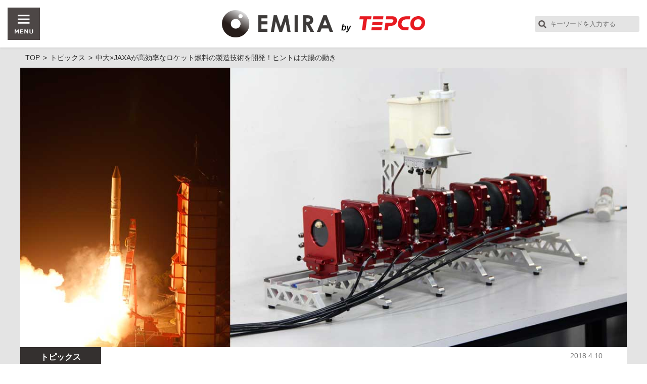

--- FILE ---
content_type: text/html; charset=UTF-8
request_url: https://emira-t.jp/topics/5695/
body_size: 59117
content:
						<!DOCTYPE html>
<html lang="ja">
<head>
	<meta charset="UTF-8" />
	<title>中大×JAXAが高効率なロケット燃料の製造技術を開発！ヒントは大腸の動き | EMIRA</title>
	<meta name="keywords" content="イノベーション,カルチャー,グローバル,学術・研究,宇宙,省エネ,EMIRA,エネルギー,未来,イノベーション">
	<meta name="description" content="“宇宙時代”の到来に向けて、世界各国で過熱しているのが低コストで打ち上げ可能なロケットの開発競争だ。その実現もしくはなりうるには、ロケットの打ち上げ・飛行を続けるエネルギー源となる固体燃料が一つの鍵になるといわれている。固体燃料の持つ課題を克服し、新たな時代の到来を予感させる革新技術を実現した中央大学と宇宙航空研究開発機構(以下、JAXA)の最新研究をご紹介する。">
	<meta property="og:title" content="中大×JAXAが高効率なロケット燃料の製造技術を開発！ヒントは大腸の動き | EMIRA">
	<meta property="og:type" content="article">
	<meta property="og:url" content="https://emira-t.jp/topics/5695/">
	<meta property="og:image" content="https://emira-t.jp/app/wp-content/uploads/2018/04/main_1280_590-1.jpg">
	<meta property="og:site_name" content="EMIRA">
	<meta property="og:description" content="“宇宙時代”の到来に向けて、世界各国で過熱しているのが低コストで打ち上げ可能なロケットの開発競争だ。その実現もしくはなりうるには、ロケットの打ち上げ・飛行を続けるエネルギー源となる固体燃料が一つの鍵になるといわれている。固体燃料の持つ課題を克服し、新たな時代の到来を予感させる革新技術を実現した中央大学と宇宙航空研究開発機構(以下、JAXA)の最新研究をご紹介する。">
	<meta property="fb:app_id" content="248298608958545">
	<meta name="twitter:card" content="summary_large_image">
	<meta name="twitter:url" content="https://emira-t.jp/topics/5695/">
	<meta name="twitter:title" content="中大×JAXAが高効率なロケット燃料の製造技術を開発！ヒントは大腸の動き | EMIRA">
	<meta name="twitter:description" content="“宇宙時代”の到来に向けて、世界各国で過熱しているのが低コストで打ち上げ可能なロケットの開発競争だ。その実現もしくはなりうるには、ロケットの打ち上げ・飛行を続けるエネルギー源となる固体燃料が一つの鍵になるといわれている。固体燃料の持つ課題を克服し、新たな時代の到来を予感させる革新技術を実現した中央大学と宇宙航空研究開発機構(以下、JAXA)の最新研究をご紹介する。">
	<meta name="twitter:image" content="https://emira-t.jp/app/wp-content/uploads/2018/04/main_1280_590-1.jpg">
	<link rel="apple-touch-icon" href="https://emira-t.jp/app/wp-content/themes/emira/images/apple-touch-icon.png">
	<link rel="icon" sizes="192x192" href="https://emira-t.jp/app/wp-content/themes/emira/images/apple-touch-icon.png">
	<link rel="icon" href="https://emira-t.jp/app/wp-content/themes/emira/images/favicon.ico">

	<script>
		if ((navigator.userAgent.indexOf('iPhone') > 0) || navigator.userAgent.indexOf('iPod') > 0 || navigator.userAgent.indexOf('Android') > 0) {
			document.write('<meta name="viewport" content="width=device-width,initial-scale=1.0">');
		} else {
			document.write('<meta name="viewport" content="width=1280">');
		}
	</script>
	<link rel="stylesheet" href="https://emira-t.jp/app/wp-content/themes/emira/static/get_css.php?f=common.css,under.css,single.css,flexslider.css&t=20250808" />
	<script src="https://emira-t.jp/app/wp-content/themes/emira/static/get_js.php?f=jquery.min.js,function.js,common.js,jquery.flexslider.js,jquery.heightLine.js,jquery.cookie.js,lazyload.min.js,top.js,jquery.inview.min.js&t=20211001_"></script>

<!-- Google Tag Manager -->
<script>(function(w,d,s,l,i){w[l]=w[l]||[];w[l].push({'gtm.start':
new Date().getTime(),event:'gtm.js'});var f=d.getElementsByTagName(s)[0],
j=d.createElement(s),dl=l!='dataLayer'?'&l='+l:'';j.async=true;j.src=
'https://www.googletagmanager.com/gtm.js?id='+i+dl;f.parentNode.insertBefore(j,f);
})(window,document,'script','dataLayer','GTM-PQ8RVC8');</script>
<!-- End Google Tag Manager -->
<meta name='robots' content='max-image-preview:large' />
	<style>img:is([sizes="auto" i], [sizes^="auto," i]) { contain-intrinsic-size: 3000px 1500px }</style>
	<script type="text/javascript">
/* <![CDATA[ */
window._wpemojiSettings = {"baseUrl":"https:\/\/s.w.org\/images\/core\/emoji\/15.1.0\/72x72\/","ext":".png","svgUrl":"https:\/\/s.w.org\/images\/core\/emoji\/15.1.0\/svg\/","svgExt":".svg","source":{"concatemoji":"https:\/\/emira-t.jp\/app\/wp-includes\/js\/wp-emoji-release.min.js?ver=6.8.1"}};
/*! This file is auto-generated */
!function(i,n){var o,s,e;function c(e){try{var t={supportTests:e,timestamp:(new Date).valueOf()};sessionStorage.setItem(o,JSON.stringify(t))}catch(e){}}function p(e,t,n){e.clearRect(0,0,e.canvas.width,e.canvas.height),e.fillText(t,0,0);var t=new Uint32Array(e.getImageData(0,0,e.canvas.width,e.canvas.height).data),r=(e.clearRect(0,0,e.canvas.width,e.canvas.height),e.fillText(n,0,0),new Uint32Array(e.getImageData(0,0,e.canvas.width,e.canvas.height).data));return t.every(function(e,t){return e===r[t]})}function u(e,t,n){switch(t){case"flag":return n(e,"\ud83c\udff3\ufe0f\u200d\u26a7\ufe0f","\ud83c\udff3\ufe0f\u200b\u26a7\ufe0f")?!1:!n(e,"\ud83c\uddfa\ud83c\uddf3","\ud83c\uddfa\u200b\ud83c\uddf3")&&!n(e,"\ud83c\udff4\udb40\udc67\udb40\udc62\udb40\udc65\udb40\udc6e\udb40\udc67\udb40\udc7f","\ud83c\udff4\u200b\udb40\udc67\u200b\udb40\udc62\u200b\udb40\udc65\u200b\udb40\udc6e\u200b\udb40\udc67\u200b\udb40\udc7f");case"emoji":return!n(e,"\ud83d\udc26\u200d\ud83d\udd25","\ud83d\udc26\u200b\ud83d\udd25")}return!1}function f(e,t,n){var r="undefined"!=typeof WorkerGlobalScope&&self instanceof WorkerGlobalScope?new OffscreenCanvas(300,150):i.createElement("canvas"),a=r.getContext("2d",{willReadFrequently:!0}),o=(a.textBaseline="top",a.font="600 32px Arial",{});return e.forEach(function(e){o[e]=t(a,e,n)}),o}function t(e){var t=i.createElement("script");t.src=e,t.defer=!0,i.head.appendChild(t)}"undefined"!=typeof Promise&&(o="wpEmojiSettingsSupports",s=["flag","emoji"],n.supports={everything:!0,everythingExceptFlag:!0},e=new Promise(function(e){i.addEventListener("DOMContentLoaded",e,{once:!0})}),new Promise(function(t){var n=function(){try{var e=JSON.parse(sessionStorage.getItem(o));if("object"==typeof e&&"number"==typeof e.timestamp&&(new Date).valueOf()<e.timestamp+604800&&"object"==typeof e.supportTests)return e.supportTests}catch(e){}return null}();if(!n){if("undefined"!=typeof Worker&&"undefined"!=typeof OffscreenCanvas&&"undefined"!=typeof URL&&URL.createObjectURL&&"undefined"!=typeof Blob)try{var e="postMessage("+f.toString()+"("+[JSON.stringify(s),u.toString(),p.toString()].join(",")+"));",r=new Blob([e],{type:"text/javascript"}),a=new Worker(URL.createObjectURL(r),{name:"wpTestEmojiSupports"});return void(a.onmessage=function(e){c(n=e.data),a.terminate(),t(n)})}catch(e){}c(n=f(s,u,p))}t(n)}).then(function(e){for(var t in e)n.supports[t]=e[t],n.supports.everything=n.supports.everything&&n.supports[t],"flag"!==t&&(n.supports.everythingExceptFlag=n.supports.everythingExceptFlag&&n.supports[t]);n.supports.everythingExceptFlag=n.supports.everythingExceptFlag&&!n.supports.flag,n.DOMReady=!1,n.readyCallback=function(){n.DOMReady=!0}}).then(function(){return e}).then(function(){var e;n.supports.everything||(n.readyCallback(),(e=n.source||{}).concatemoji?t(e.concatemoji):e.wpemoji&&e.twemoji&&(t(e.twemoji),t(e.wpemoji)))}))}((window,document),window._wpemojiSettings);
/* ]]> */
</script>
<style id='wp-emoji-styles-inline-css' type='text/css'>

	img.wp-smiley, img.emoji {
		display: inline !important;
		border: none !important;
		box-shadow: none !important;
		height: 1em !important;
		width: 1em !important;
		margin: 0 0.07em !important;
		vertical-align: -0.1em !important;
		background: none !important;
		padding: 0 !important;
	}
</style>
<link rel='stylesheet' id='wp-block-library-css' href='https://emira-t.jp/app/wp-includes/css/dist/block-library/style.min.css?ver=6.8.1' type='text/css' media='all' />
<style id='classic-theme-styles-inline-css' type='text/css'>
/*! This file is auto-generated */
.wp-block-button__link{color:#fff;background-color:#32373c;border-radius:9999px;box-shadow:none;text-decoration:none;padding:calc(.667em + 2px) calc(1.333em + 2px);font-size:1.125em}.wp-block-file__button{background:#32373c;color:#fff;text-decoration:none}
</style>
<style id='global-styles-inline-css' type='text/css'>
:root{--wp--preset--aspect-ratio--square: 1;--wp--preset--aspect-ratio--4-3: 4/3;--wp--preset--aspect-ratio--3-4: 3/4;--wp--preset--aspect-ratio--3-2: 3/2;--wp--preset--aspect-ratio--2-3: 2/3;--wp--preset--aspect-ratio--16-9: 16/9;--wp--preset--aspect-ratio--9-16: 9/16;--wp--preset--color--black: #000000;--wp--preset--color--cyan-bluish-gray: #abb8c3;--wp--preset--color--white: #ffffff;--wp--preset--color--pale-pink: #f78da7;--wp--preset--color--vivid-red: #cf2e2e;--wp--preset--color--luminous-vivid-orange: #ff6900;--wp--preset--color--luminous-vivid-amber: #fcb900;--wp--preset--color--light-green-cyan: #7bdcb5;--wp--preset--color--vivid-green-cyan: #00d084;--wp--preset--color--pale-cyan-blue: #8ed1fc;--wp--preset--color--vivid-cyan-blue: #0693e3;--wp--preset--color--vivid-purple: #9b51e0;--wp--preset--gradient--vivid-cyan-blue-to-vivid-purple: linear-gradient(135deg,rgba(6,147,227,1) 0%,rgb(155,81,224) 100%);--wp--preset--gradient--light-green-cyan-to-vivid-green-cyan: linear-gradient(135deg,rgb(122,220,180) 0%,rgb(0,208,130) 100%);--wp--preset--gradient--luminous-vivid-amber-to-luminous-vivid-orange: linear-gradient(135deg,rgba(252,185,0,1) 0%,rgba(255,105,0,1) 100%);--wp--preset--gradient--luminous-vivid-orange-to-vivid-red: linear-gradient(135deg,rgba(255,105,0,1) 0%,rgb(207,46,46) 100%);--wp--preset--gradient--very-light-gray-to-cyan-bluish-gray: linear-gradient(135deg,rgb(238,238,238) 0%,rgb(169,184,195) 100%);--wp--preset--gradient--cool-to-warm-spectrum: linear-gradient(135deg,rgb(74,234,220) 0%,rgb(151,120,209) 20%,rgb(207,42,186) 40%,rgb(238,44,130) 60%,rgb(251,105,98) 80%,rgb(254,248,76) 100%);--wp--preset--gradient--blush-light-purple: linear-gradient(135deg,rgb(255,206,236) 0%,rgb(152,150,240) 100%);--wp--preset--gradient--blush-bordeaux: linear-gradient(135deg,rgb(254,205,165) 0%,rgb(254,45,45) 50%,rgb(107,0,62) 100%);--wp--preset--gradient--luminous-dusk: linear-gradient(135deg,rgb(255,203,112) 0%,rgb(199,81,192) 50%,rgb(65,88,208) 100%);--wp--preset--gradient--pale-ocean: linear-gradient(135deg,rgb(255,245,203) 0%,rgb(182,227,212) 50%,rgb(51,167,181) 100%);--wp--preset--gradient--electric-grass: linear-gradient(135deg,rgb(202,248,128) 0%,rgb(113,206,126) 100%);--wp--preset--gradient--midnight: linear-gradient(135deg,rgb(2,3,129) 0%,rgb(40,116,252) 100%);--wp--preset--font-size--small: 13px;--wp--preset--font-size--medium: 20px;--wp--preset--font-size--large: 36px;--wp--preset--font-size--x-large: 42px;--wp--preset--spacing--20: 0.44rem;--wp--preset--spacing--30: 0.67rem;--wp--preset--spacing--40: 1rem;--wp--preset--spacing--50: 1.5rem;--wp--preset--spacing--60: 2.25rem;--wp--preset--spacing--70: 3.38rem;--wp--preset--spacing--80: 5.06rem;--wp--preset--shadow--natural: 6px 6px 9px rgba(0, 0, 0, 0.2);--wp--preset--shadow--deep: 12px 12px 50px rgba(0, 0, 0, 0.4);--wp--preset--shadow--sharp: 6px 6px 0px rgba(0, 0, 0, 0.2);--wp--preset--shadow--outlined: 6px 6px 0px -3px rgba(255, 255, 255, 1), 6px 6px rgba(0, 0, 0, 1);--wp--preset--shadow--crisp: 6px 6px 0px rgba(0, 0, 0, 1);}:where(.is-layout-flex){gap: 0.5em;}:where(.is-layout-grid){gap: 0.5em;}body .is-layout-flex{display: flex;}.is-layout-flex{flex-wrap: wrap;align-items: center;}.is-layout-flex > :is(*, div){margin: 0;}body .is-layout-grid{display: grid;}.is-layout-grid > :is(*, div){margin: 0;}:where(.wp-block-columns.is-layout-flex){gap: 2em;}:where(.wp-block-columns.is-layout-grid){gap: 2em;}:where(.wp-block-post-template.is-layout-flex){gap: 1.25em;}:where(.wp-block-post-template.is-layout-grid){gap: 1.25em;}.has-black-color{color: var(--wp--preset--color--black) !important;}.has-cyan-bluish-gray-color{color: var(--wp--preset--color--cyan-bluish-gray) !important;}.has-white-color{color: var(--wp--preset--color--white) !important;}.has-pale-pink-color{color: var(--wp--preset--color--pale-pink) !important;}.has-vivid-red-color{color: var(--wp--preset--color--vivid-red) !important;}.has-luminous-vivid-orange-color{color: var(--wp--preset--color--luminous-vivid-orange) !important;}.has-luminous-vivid-amber-color{color: var(--wp--preset--color--luminous-vivid-amber) !important;}.has-light-green-cyan-color{color: var(--wp--preset--color--light-green-cyan) !important;}.has-vivid-green-cyan-color{color: var(--wp--preset--color--vivid-green-cyan) !important;}.has-pale-cyan-blue-color{color: var(--wp--preset--color--pale-cyan-blue) !important;}.has-vivid-cyan-blue-color{color: var(--wp--preset--color--vivid-cyan-blue) !important;}.has-vivid-purple-color{color: var(--wp--preset--color--vivid-purple) !important;}.has-black-background-color{background-color: var(--wp--preset--color--black) !important;}.has-cyan-bluish-gray-background-color{background-color: var(--wp--preset--color--cyan-bluish-gray) !important;}.has-white-background-color{background-color: var(--wp--preset--color--white) !important;}.has-pale-pink-background-color{background-color: var(--wp--preset--color--pale-pink) !important;}.has-vivid-red-background-color{background-color: var(--wp--preset--color--vivid-red) !important;}.has-luminous-vivid-orange-background-color{background-color: var(--wp--preset--color--luminous-vivid-orange) !important;}.has-luminous-vivid-amber-background-color{background-color: var(--wp--preset--color--luminous-vivid-amber) !important;}.has-light-green-cyan-background-color{background-color: var(--wp--preset--color--light-green-cyan) !important;}.has-vivid-green-cyan-background-color{background-color: var(--wp--preset--color--vivid-green-cyan) !important;}.has-pale-cyan-blue-background-color{background-color: var(--wp--preset--color--pale-cyan-blue) !important;}.has-vivid-cyan-blue-background-color{background-color: var(--wp--preset--color--vivid-cyan-blue) !important;}.has-vivid-purple-background-color{background-color: var(--wp--preset--color--vivid-purple) !important;}.has-black-border-color{border-color: var(--wp--preset--color--black) !important;}.has-cyan-bluish-gray-border-color{border-color: var(--wp--preset--color--cyan-bluish-gray) !important;}.has-white-border-color{border-color: var(--wp--preset--color--white) !important;}.has-pale-pink-border-color{border-color: var(--wp--preset--color--pale-pink) !important;}.has-vivid-red-border-color{border-color: var(--wp--preset--color--vivid-red) !important;}.has-luminous-vivid-orange-border-color{border-color: var(--wp--preset--color--luminous-vivid-orange) !important;}.has-luminous-vivid-amber-border-color{border-color: var(--wp--preset--color--luminous-vivid-amber) !important;}.has-light-green-cyan-border-color{border-color: var(--wp--preset--color--light-green-cyan) !important;}.has-vivid-green-cyan-border-color{border-color: var(--wp--preset--color--vivid-green-cyan) !important;}.has-pale-cyan-blue-border-color{border-color: var(--wp--preset--color--pale-cyan-blue) !important;}.has-vivid-cyan-blue-border-color{border-color: var(--wp--preset--color--vivid-cyan-blue) !important;}.has-vivid-purple-border-color{border-color: var(--wp--preset--color--vivid-purple) !important;}.has-vivid-cyan-blue-to-vivid-purple-gradient-background{background: var(--wp--preset--gradient--vivid-cyan-blue-to-vivid-purple) !important;}.has-light-green-cyan-to-vivid-green-cyan-gradient-background{background: var(--wp--preset--gradient--light-green-cyan-to-vivid-green-cyan) !important;}.has-luminous-vivid-amber-to-luminous-vivid-orange-gradient-background{background: var(--wp--preset--gradient--luminous-vivid-amber-to-luminous-vivid-orange) !important;}.has-luminous-vivid-orange-to-vivid-red-gradient-background{background: var(--wp--preset--gradient--luminous-vivid-orange-to-vivid-red) !important;}.has-very-light-gray-to-cyan-bluish-gray-gradient-background{background: var(--wp--preset--gradient--very-light-gray-to-cyan-bluish-gray) !important;}.has-cool-to-warm-spectrum-gradient-background{background: var(--wp--preset--gradient--cool-to-warm-spectrum) !important;}.has-blush-light-purple-gradient-background{background: var(--wp--preset--gradient--blush-light-purple) !important;}.has-blush-bordeaux-gradient-background{background: var(--wp--preset--gradient--blush-bordeaux) !important;}.has-luminous-dusk-gradient-background{background: var(--wp--preset--gradient--luminous-dusk) !important;}.has-pale-ocean-gradient-background{background: var(--wp--preset--gradient--pale-ocean) !important;}.has-electric-grass-gradient-background{background: var(--wp--preset--gradient--electric-grass) !important;}.has-midnight-gradient-background{background: var(--wp--preset--gradient--midnight) !important;}.has-small-font-size{font-size: var(--wp--preset--font-size--small) !important;}.has-medium-font-size{font-size: var(--wp--preset--font-size--medium) !important;}.has-large-font-size{font-size: var(--wp--preset--font-size--large) !important;}.has-x-large-font-size{font-size: var(--wp--preset--font-size--x-large) !important;}
:where(.wp-block-post-template.is-layout-flex){gap: 1.25em;}:where(.wp-block-post-template.is-layout-grid){gap: 1.25em;}
:where(.wp-block-columns.is-layout-flex){gap: 2em;}:where(.wp-block-columns.is-layout-grid){gap: 2em;}
:root :where(.wp-block-pullquote){font-size: 1.5em;line-height: 1.6;}
</style>
<link rel='stylesheet' id='contact-form-7-css' href='https://emira-t.jp/app/wp-content/plugins/contact-form-7/includes/css/styles.css?ver=6.1' type='text/css' media='all' />
<script type="text/javascript" src="https://emira-t.jp/app/wp-includes/js/jquery/jquery.min.js?ver=3.7.1" id="jquery-core-js"></script>
<script type="text/javascript" src="https://emira-t.jp/app/wp-includes/js/jquery/jquery-migrate.min.js?ver=3.4.1" id="jquery-migrate-js"></script>
<script type="text/javascript" src="https://emira-t.jp/app/wp-content/themes/emira/script.php?ver=6.8.1" id="theme-script-js"></script>
<link rel="canonical" href="https://emira-t.jp/topics/5695/" />
<script async src="//pagead2.googlesyndication.com/pagead/js/adsbygoogle.js"></script>
<script>
  (adsbygoogle = window.adsbygoogle || []).push({
    google_ad_client: "ca-pub-9478763435813340",
    enable_page_level_ads: true
  });
</script>
</head>
<body class="pg-category-post pg-post">
<script>!function(d, s, id){var js, fjs = d.getElementsByTagName(s)[0], p = /^http:/.test(d.location)?'http':'https'; if (!d.getElementById(id)){js = d.createElement(s); js.id = id; js.src = p + '://platform.twitter.com/widgets.js'; fjs.parentNode.insertBefore(js, fjs); }}(document, 'script', 'twitter-wjs');</script>
<script async src="//pagead2.googlesyndication.com/pagead/js/adsbygoogle.js"></script>
<div id="fb-root"></div>
<script>(function(d, s, id) {
  var js, fjs = d.getElementsByTagName(s)[0];
  if (d.getElementById(id)) return;
  js = d.createElement(s); js.id = id;
  js.src = "//connect.facebook.net/ja_JP/sdk.js#xfbml=1&version=v2.9";
  fjs.parentNode.insertBefore(js, fjs);
}(document, 'script', 'facebook-jssdk'));</script>

<!-- Google Tag Manager (noscript) 20250701 -->
<noscript><iframe src="https://www.googletagmanager.com/ns.html?id=GTM-PQ8RVC8"
height="0" width="0" style="display:none;visibility:hidden"></iframe></noscript>
<!-- End Google Tag Manager (noscript) -->
	<div id="headWrap">
		<header id="header">
			<div class="leftBlock">
				<div id="navBtn">
					<a href="javascript:void(0);">
						<img src="https://emira-t.jp/app/wp-content/themes/emira/images/nav/menu.png" alt="MENU" class="open"/>
						<img src="https://emira-t.jp/app/wp-content/themes/emira/images/nav/close.png" alt="MENU" class="close"/>
					</a><!-- menu-button-right -->
				</div><!-- navBtn -->
			</div><!-- leftBlock -->
			<div id="logo" class="centerBlock ">
				<div class="media-logo">
					<a href="/">
												<img src="https://emira-t.jp/app/wp-content/themes/emira/images/logo_large.png" alt="EMIRA" class="EMIRA-logo" />
					</a>
										<a href="http://www.tepco.co.jp" target="_blank"><img src="https://emira-t.jp/app/wp-content/themes/emira/images/logo_by.png" alt="supported by" class="supported-by" /><img src="https://emira-t.jp/app/wp-content/themes/emira/images/logo_tepco.png" alt="TEPCO" class="tepco" /></a>
									</div><!-- media-logo -->
			</div><!-- logo -->
			<div class="rightBlock clearfix">
				<form name="searchform" class="searchform spTabH" method="get" action="/search/">
					<input name="s" class="keywords" value="" placeholder="キーワードを入力する" type="text" />
				</form>
			</div><!-- rightBlock -->
		</header><!-- header -->
	</div><!-- headWrap -->

	<div id="globalNavWrap">
		<nav id="globalNav" class="inner">
			<div id="globalNavInner">
				<div class="spSearchBlock pcH">
					<div class="inner">
						<form name="searchform" class="searchform" method="get" action="/search/">
							<input name="s" class="keywords" value="" placeholder="キーワードを入力する" type="text" />
						</form>
					</div><!-- inner -->
				</div><!-- spSearchBlock -->
				<div class="clearfix">
					<div class="contentGuide">
						<div class="contTitleWrap">
							<h2 class="contTitle">SITE PROFILE</h2>
						</div><!-- contTitle -->
						<div class="cateWrap">
							<ul class="clearfix">
								<li><a href="/about" class="hoverOpacity">EMIRAについて</a></li>
							</ul>
						</div>
						<div class="contTitleWrap contents-guide">
							<h2 class="contTitle">CONTENTS GUIDE</h2>
						</div><!-- contTitle -->
						<div class="cateWrap">
							<ul class="clearfix">
								<li><a href="/" class="hoverOpacity">EMIRA TOP</a></li>
								<li><a href="/special/" class="hoverOpacity">特集</a></li>
								<li><a href="/ace/" class="hoverOpacity">トップランナー</a></li>
								<li><a href="/kengaku/" class="hoverOpacity">大人の未来見学</a></li>
								<li><a href="/city/" class="hoverOpacity">未来シティ予想図</a></li>
								<li><a href="/fantasy/" class="hoverOpacity">空想未来研究所2.0</a></li>
								<li><a href="/vision/" class="hoverOpacity">未来創造ビジョン20XX</a></li>
								<li><a href="/prototype/" class="hoverOpacity">プロトタイプリポート</a></li>
								<li><a href="/pedia/" class="hoverOpacity">エネペディア</a></li>
								<li><a href="/next100/" class="hoverOpacity">NEXT100年ビジネス</a></li>
								<li><a href="/topics/" class="hoverOpacity">トピックス</a></li>
								<li><a href="/sports/" class="hoverOpacity">スポーツマネジメントの極意</a></li>
								<li><a href="/backseat/" class="hoverOpacity">支える仕事</a></li>
								<li><a href="/ejinden/" class="hoverOpacity">エネルギーE人伝</a></li>
							</ul>
						</div><!--cateWrap-->
					</div><!-- contentGuide -->
					<div class="contentList">
						<div class="contTitleWrap">
							<h2 class="contTitle">CONTENTS LIST</h2>
						</div><!-- contTitle -->
						<div class="cateWrap">
							<ul class="clearfix">
								<li><a href="/article" class="hoverOpacity">新着一覧</a></li>
								<li><a href="/ranking" class="hoverOpacity">ランキング</a></li>
								<li><a href="/keywordlist" class="hoverOpacity">キーワードリスト</a></li>
								<li><a href="/contact/?radio=2" class="hoverOpacity">ご意見・ご要望</a></li>
							</ul>
							<div class="followEmira">
								<h3 class="followEmira-title">FOLLOW EMIRA!</h3>
								<p>EMIRAの最新情報を公式アカウントよりお届け！</p>
								<ul>
									<li><a href="https://www.facebook.com/emira.edit/" target="_blank"><img src="https://emira-t.jp/app/wp-content/themes/emira/images/icon/globalnav_facebook.png" alt="facebook公式アカウント"></a></li>
									<li><a href="https://twitter.com/emira_edit" target="_blank"><img src="https://emira-t.jp/app/wp-content/themes/emira/images/icon/globalnav_twitter.png" alt="twitter公式アカウント"></a></li>
								</ul>
							</div>
						</div><!-- navList -->
					</div><!-- contentList -->
				</div><!-- clearfix -->
				<div class="keywordList">
					<div class="contTitleWrap">
						<h2 class="contTitle">KEYWORD LIST</h2>
					</div><!-- contTitle -->
					<div class="detailBlock">
						<ul class="tag">
							<li><a href="https://emira-t.jp/keywordlist/ai/" class="hoverOpacity">#AI <span class="itemNum">(327)</span></a></li><li><a href="https://emira-t.jp/keywordlist/iot/" class="hoverOpacity">#IoT <span class="itemNum">(278)</span></a></li><li><a href="https://emira-t.jp/keywordlist/vr/" class="hoverOpacity">#VR <span class="itemNum">(35)</span></a></li><li><a href="https://emira-t.jp/keywordlist/%e3%82%a2%e3%83%8b%e3%83%a1/" class="hoverOpacity">#アニメ <span class="itemNum">(106)</span></a></li><li><a href="https://emira-t.jp/keywordlist/%e3%82%a4%e3%83%8e%e3%83%99%e3%83%bc%e3%82%b7%e3%83%a7%e3%83%b3/" class="hoverOpacity">#イノベーション <span class="itemNum">(845)</span></a></li><li><a href="https://emira-t.jp/keywordlist/%e3%82%ab%e3%83%ab%e3%83%81%e3%83%a3%e3%83%bc/" class="hoverOpacity">#カルチャー <span class="itemNum">(460)</span></a></li><li><a href="https://emira-t.jp/keywordlist/%e3%82%af%e3%83%a9%e3%82%a6%e3%83%89/" class="hoverOpacity">#クラウド <span class="itemNum">(198)</span></a></li><li><a href="https://emira-t.jp/keywordlist/%e3%82%b0%e3%83%ad%e3%83%bc%e3%83%90%e3%83%ab/" class="hoverOpacity">#グローバル <span class="itemNum">(678)</span></a></li><li><a href="https://emira-t.jp/keywordlist/%e3%82%b5%e3%83%bc%e3%83%93%e3%82%b9/" class="hoverOpacity">#サービス <span class="itemNum">(227)</span></a></li><li><a href="https://emira-t.jp/keywordlist/%e3%82%b9%e3%83%bc%e3%83%91%e3%83%bc%e3%82%b3%e3%83%b3%e3%83%94%e3%83%a5%e3%83%bc%e3%82%bf%e3%83%bc/" class="hoverOpacity">#スーパーコンピューター <span class="itemNum">(33)</span></a></li><li><a href="https://emira-t.jp/keywordlist/%e3%82%b9%e3%83%9d%e3%83%bc%e3%83%84/" class="hoverOpacity">#スポーツ <span class="itemNum">(61)</span></a></li><li><a href="https://emira-t.jp/keywordlist/%e3%82%b9%e3%83%9e%e3%83%bc%e3%83%88%e3%83%8f%e3%82%a6%e3%82%b9/" class="hoverOpacity">#スマートハウス <span class="itemNum">(42)</span></a></li><li><a href="https://emira-t.jp/keywordlist/%e3%83%93%e3%82%b8%e3%83%8d%e3%82%b9/" class="hoverOpacity">#ビジネス <span class="itemNum">(202)</span></a></li><li><a href="https://emira-t.jp/keywordlist/%e3%83%93%e3%83%83%e3%82%b0%e3%83%87%e3%83%bc%e3%82%bf/" class="hoverOpacity">#ビッグデータ <span class="itemNum">(101)</span></a></li><li><a href="https://emira-t.jp/keywordlist/%e3%83%a2%e3%83%93%e3%83%aa%e3%83%86%e3%82%a3/" class="hoverOpacity">#モビリティ <span class="itemNum">(134)</span></a></li><li><a href="https://emira-t.jp/keywordlist/%e3%83%ad%e3%83%9c%e3%83%83%e3%83%88/" class="hoverOpacity">#ロボット <span class="itemNum">(106)</span></a></li><li><a href="https://emira-t.jp/keywordlist/%e5%86%8d%e7%94%9f%e5%8f%af%e8%83%bd%e3%82%a8%e3%83%8d%e3%83%ab%e3%82%ae%e3%83%bc/" class="hoverOpacity">#再生可能エネルギー <span class="itemNum">(275)</span></a></li><li><a href="https://emira-t.jp/keywordlist/%e5%8c%bb%e7%99%82%e3%83%bb%e3%83%98%e3%83%ab%e3%82%b9%e3%82%b1%e3%82%a2/" class="hoverOpacity">#医療・ヘルスケア <span class="itemNum">(99)</span></a></li><li><a href="https://emira-t.jp/keywordlist/%e5%ad%a6%e8%a1%93%e3%83%bb%e7%a0%94%e7%a9%b6/" class="hoverOpacity">#学術・研究 <span class="itemNum">(589)</span></a></li><li><a href="https://emira-t.jp/keywordlist/%e5%ae%87%e5%ae%99/" class="hoverOpacity">#宇宙 <span class="itemNum">(72)</span></a></li>						</ul>
					</div>
				</div><!-- keywordList -->
			</div><!-- globalNavInner -->
		</nav><!-- globalNav -->
	</div><!--globalNavWrap-->
<div id="wrap">

  <div id="mainWrap">
    <div id="main" class="inner">
                                      <ol class="pankuzu pc" itemscope itemtype="https://schema.org/BreadcrumbList">
    <li itemprop="itemListElement" itemscope itemtype="https://schema.org/ListItem">
        <a href="/" itemprop="item"><span itemprop="name">TOP</span></a>
        <meta itemprop="position" content="1" />
    </li>
    <li itemprop="itemListElement" itemscope itemtype="https://schema.org/ListItem">
        <a href="/topics/" itemprop="item"><span itemprop="name">トピックス</span></a>
        <meta itemprop="position" content="2" />
    </li>
    <li itemprop="itemListElement" itemscope itemtype="https://schema.org/ListItem">
        <span itemprop="name">中大×JAXAが高効率なロケット燃料の製造技術を開発！ヒントは大腸の動き</span>
        <meta itemprop="position" content="3" />
    </li>
</ol><div class="contBox clearfix">
	<div class="singleWrap">
		<div class="mainImg"><img src="https://emira-t.jp/app/wp-content/uploads/2018/04/main_1280_590-1.jpg" alt=""  width="1280" height="590" /></div><!-- mainImg -->
		<div class="titleArea">
			<div class="articleDetail">
				<div class="categoryLabel"><span>トピックス</span></div><!-- categoryLabel -->
				<div class="articleDate">
					<p class="date">2018.4.10</p><!-- date -->
				</div><!-- articleDate -->
			</div><!-- articleDetail -->
			<h1 class="articleTitle">中大×JAXAが高効率なロケット燃料の製造技術を開発！ヒントは大腸の動き</h1>
			<h2 class="articleSubTitle opened">ロケット用固体燃料の製造・自動搬送の実現に向けた第一歩</h2>
			<div class="articleLead">
				<p>“宇宙時代”の到来に向けて、世界各国で過熱しているのが低コストで打ち上げ可能なロケットの開発競争だ。その実現もしくはなりうるには、ロケットの打ち上げ・飛行を続けるエネルギー源となる固体燃料が一つの鍵になるといわれている。固体燃料の持つ課題を克服し、新たな時代の到来を予感させる革新技術を実現した中央大学と宇宙航空研究開発機構(以下、JAXA)の最新研究をご紹介する。</p>
			</div><!-- articleLead -->
		</div><!-- titleArea -->
			<div class="articleIndex">
				<h3>INDEX</h3>
				<ul>
					<li><a href="" data-href="#5695-0">固体燃料の製造に立ちふさがる高いコストの壁</a></li>
					<li><a href="" data-href="#5695-4">テレビ番組をきっかけに“人工筋肉”に着想</a></li>
				</ul>
			</div>
		<div class="articleArea">
												<h3 id="5695-0">固体燃料の製造に立ちふさがる高いコストの壁</h3>
														<p>中央大学とJAXAによる共同研究グループは、固体燃料ロケット用にエネルギー効率よくロケット用固体燃料を製造して運ぶ新たな技術を共同で開発。混合および地上での燃焼試験に世界で初めて成功したと3月16日に発表した。</p>
									<dl>
										<dt><img src="https://emira-t.jp/app/wp-content/themes/emira/images/1x1.png" data-src="https://emira-t.jp/app/wp-content/uploads/2018/04/IMG_0116.jpg" class="lazyload"  width="800" height="533" /></dt>
										<dd>
													<p>共同記者会見を行う中央大学理工学部 精密機械工学科 中村太郎教授(上)とJAXA 宇宙飛翔工学研究系 羽生宏人准教授(写真下)</p>
																							</dd>
				</dl>
																								<dl>
										<dt><img src="https://emira-t.jp/app/wp-content/themes/emira/images/1x1.png" data-src="https://emira-t.jp/app/wp-content/uploads/2018/04/IMG_0042.jpg" class="lazyload"  width="800" height="533" /></dt>
										<dd>
																													</dd>
				</dl>
																					<p>民間企業も開発に参入するなど、新たな宇宙ビジネスが注目される昨今。衛星を活用したサービスの拡充や、一昔前であればSFの物語であった宇宙旅行も現実味を帯びてきている。<br /><br />そのために必須となるのが低コストで打ち上げることができるロケットの開発だ。現在、組み立てや点検などの運用を効率化して低コスト化を目指す、コンパクトな打ち上げシステムを構築した「イプシロンロケット」の開発が進められているのもそのためだ。</p>
									<dl>
										<dt><img src="https://emira-t.jp/app/wp-content/themes/emira/images/1x1.png" data-src="https://emira-t.jp/app/wp-content/uploads/2018/04/a519a0e8748bc7858e8b443b0d7c1ba8.jpg" class="lazyload"  width="800" height="1200" /></dt>
										<dd>
													<p>2018年1月18日に内之浦宇宙空間観測所(鹿児島県肝付町)からJAXAによって打ち上げられたイプシロンロケット3号機</p>
																				<p class="source">画像提供：JAXA</p>
																		</dd>
				</dl>
																					<p>しかし、ロケットの打ち上げ費用が高額になる理由の一つとして、機体重量の大半を占めるロケット用の固体燃料が挙げられている。しかも燃料生成のプロセスが原因となるため、イプシロンロケットも同様の課題を有しているのが現状だ。<br /><br />現在使用されている固体燃料は、金属のブレードを金属ボールの中で回転させる「プラネタリミキサ」という機械を用いて、粘性の強い材料をかき混ぜて製造している。加えて、混練(こんれん:よく混ぜ練り合わせること)と注型(ちゅうがた:型に流し込むこと)を繰り返すバッチ方式が採用されているが、各工程の材料搬送は通常のポンプでは送り出せないため、注型は人力によって行われている。<br /><br />この製造方法では燃料への信頼性が担保される代わりに、製造装置の維持管理や工程管理にコストがかかる。かつ、火薬類製造という特殊性も相まって、新たな製造手法の検討が進みにくいのが現状だ。<br /><br />いかにして信頼性を確保し、技術革新を行うか──。<br /><br />そこには研究者にとって大きな壁が存在した。</p>
									<dl>
														<dd>
																													</dd>
				</dl>
												<h3 id="5695-4">テレビ番組をきっかけに“人工筋肉”に着想</h3>
														<p>新技術誕生のきっかけとなったのは、テレビで見たとある料理番組だった。ビニール袋の中で材料に味付けをする工程がヒントとなり、“もみほぐして混ぜる”という発想をひらめいた。<br /><br />その実現のために、人間の大腸などで行われる筋肉の収縮波を伴い、うごめくように食べた物を搬送する蠕動(ぜんどう)運動に注目した。腸の蠕動運動では、搬送する過程で固体と水を混ぜ合わせるのだが、まさにこの動きの再現を狙った。そして完成したのが「蠕動運動型混合搬送装置」だ。</p>
									<dl>
										<dt><img src="https://emira-t.jp/app/wp-content/themes/emira/images/1x1.png" data-src="https://emira-t.jp/app/wp-content/uploads/2018/04/IMG_0104a.jpg" class="lazyload"  width="800" height="533" /></dt>
										<dd>
													<p>「蠕動運動型混合搬送装置」で用いる人工筋肉には、中央大学・中村研究室が独自開発した「軸方向繊維強化型人工筋肉」を採用。非金属の柔らかいソフトアクチュエーター(作動装置)で構成されるのがポイント</p>
																							</dd>
				</dl>
																					<p><div class="video-wrap"><iframe src="https://www.youtube.com/embed/tBM8b937Jkw" width="560" height="315" frameborder="0" allowfullscreen="allowfullscreen"></iframe></div><br />過去に公開された関連する動画(提供：中央大学)</p>
									<dl>
														<dd>
																													</dd>
				</dl>
																					<p>中央大学・中村研究室が開発した軸方向繊維強化型人工筋肉を用いたポンプを使い、人の大腸の蠕動運動を模した柔らかい動きによって、材料を混合し搬送する技術。扱いが難しいロケット用固体燃料の推進剤を効率よく製造し、なおかつ安全な搬送を可能にした。<br /><br />同装置はゴム製の二重円筒構造を持つ複数のユニットを直列に配した、ごくシンプルな構造。<br /><br />原料の搬送と混合工程を同時に行うことができるため、連続稼働による燃料の製造が可能になった。つまり、工程数の多いバッチ方式に変わり、連続で製造できる装置が完成したことで低コスト化を実現したというわけだ。<br /><br />また、燃料が接する場所は全てゴムなどの非金属の物質を採用しているため、発火の恐れも低減するなど安全面にも抜かりはない。しかも、駆動は人が息を吹きかける程度の空気圧でOKのため電源すら必要ないという。</p>
									<dl>
										<dt><img src="https://emira-t.jp/app/wp-content/themes/emira/images/1x1.png" data-src="https://emira-t.jp/app/wp-content/uploads/2018/04/IMG_0111a.jpg" class="lazyload"  width="800" height="533" /></dt>
										<dd>
													<p>公開された模擬材料を使った燃料製造手法の様子</p>
																							</dd>
				</dl>
																					<p>2月23日には、同装置を使って製造された固体燃料を試験用のロケットモーターに搭載して地上燃焼試験を実施。ロケット用固体燃料として、従来の方式で製造される固体燃料と同等の性能であることが確認され、十分実用可能レベルに達していることを証明した。<br /><br />今後は、実用化に向けてさらなる効率化と大型化を狙うのと同時に、同装置の技術を食品やセメント、石油プラントや汚泥搬送などへの応用を目指していくという。<br /><br />現在、日本ではJAXAが年間に1台は何かしらのロケットを打ち上げている。しかし、今後想定されている宇宙時代が到来すれば、ロケットの打ち上げはさらに日常的になり、各企業などがサービスを展開することで、宇宙をより身近に感じられるだろう。</p>
									<dl>
														<dd>
																													</dd>
				</dl>
					</div><!-- articleArea -->
		<div class="likeBox">
			<dl class="clearfix">
				<dt><img src="https://emira-t.jp/app/wp-content/uploads/2018/04/IMG_0134a_carousel_1280_680.jpg" alt=""></dt>
				<dd>
					<p>この記事が気に入ったら<br>いいね！しよう</p>
					<div class="fb-like" data-href="https://www.facebook.com/emira.edit/" data-layout="button_count" data-action="like" data-size="small" data-show-faces="false" data-share="false"></div>
				</dd>
				<dd>
					<p>Twitterでフォローしよう</p>
					<a href="https://twitter.com/emira_edit" class="twitter-follow-button" data-show-count="false" data-show-screen-name="false">Follow @emira_edit</a>
				</dd>
			</dl>
		</div><!-- likeBox -->

		<div class="articleInfo">
			<ul class="tag">
						</ul>
							<p class="offers">text：安藤康之</p><!-- offers -->
			
		</div><!-- articleInfo -->
		<div class="snsArea">
			<h4>この記事をシェア</h4>
			<ul class="snsList clearfix">
												<li>
									<a href="http://www.facebook.com/share.php?u=https://emira-t.jp/topics/5695/&t=中大×JAXAが高効率なロケット燃料の製造技術を開発！ヒントは大腸の動き | EMIRA（エミラ）" onclick="window.open(encodeURI(decodeURI(this.href)), 'FBwindow', 'width=554, height=470, menubar=no, toolbar=no, scrollbars=yes'); return false;" rel="nofollow"><img src="https://emira-t.jp/app/wp-content/themes/emira/images/icon/facebook.png" alt="Facebook" /></a>
								</li>
								<li>
									<a href="http://twitter.com/share?url=https://emira-t.jp/topics/5695/&text=%E4%B8%AD%E5%A4%A7%C3%97JAXA%E3%81%8C%E9%AB%98%E5%8A%B9%E7%8E%87%E3%81%AA%E3%83%AD%E3%82%B1%E3%83%83%E3%83%88%E7%87%83%E6%96%99%E3%81%AE%E8%A3%BD%E9%80%A0%E6%8A%80%E8%A1%93%E3%82%92%E9%96%8B%E7%99%BA%EF%BC%81%E3%83%92%E3%83%B3%E3%83%88%E3%81%AF%E5%A4%A7%E8%85%B8%E3%81%AE%E5%8B%95%E3%81%8D%20%7C%20EMIRA" target="_blank"><img src="https://emira-t.jp/app/wp-content/themes/emira/images/icon/twitter.png" alt="Twitter" /></a>
								</li>
								<li>
									<a href="http://b.hatena.ne.jp/entry/https://emira-t.jp/topics/5695/ " class="hatena-bookmark-button" target="_blank" data-hatena-bookmark-title="中大×JAXAが高効率なロケット燃料の製造技術を開発！ヒントは大腸の動き | EMIRA " data-hatena-bookmark-layout="simple" title="このエントリーをはてなブックマークに追加"><img src="https://emira-t.jp/app/wp-content/themes/emira/images/icon/hatebu.png" alt="はてぶ！" /></a>
								</li>
								<li>
									<a class="line btn" href="http://line.me/R/msg/text/?https://emira-t.jp/topics/5695/中大×JAXAが高効率なロケット燃料の製造技術を開発！ヒントは大腸の動き | EMIRA"><img src="https://emira-t.jp/app/wp-content/themes/emira/images/icon/line.png" alt="LINE" /></a>
								</li>			</ul>
		</div><!-- snsArea -->
		<ol class="pankuzu sp" itemscope itemtype="https://schema.org/BreadcrumbList">
    <li itemprop="itemListElement" itemscope itemtype="https://schema.org/ListItem">
        <a href="/" itemprop="item"><span itemprop="name">TOP</span></a>
        <meta itemprop="position" content="1" />
    </li>
    <li itemprop="itemListElement" itemscope itemtype="https://schema.org/ListItem">
        <a href="/topics/" itemprop="item"><span itemprop="name">トピックス</span></a>
        <meta itemprop="position" content="2" />
    </li>
    <li itemprop="itemListElement" itemscope itemtype="https://schema.org/ListItem">
        <span itemprop="name">中大×JAXAが高効率なロケット燃料の製造技術を開発！ヒントは大腸の動き</span>
        <meta itemprop="position" content="3" />
    </li>
</ol>	</div><!-- singleWrap -->
<script type="application/ld+json">
{ 
	"@context": "http://schema.org/", 
	"@type": "Article",
	"mainEntityOfPage": {
		"@type": "WebPage",
		"@id": "https://emira-t.jp/topics/"
	},
	"headline": "中大×JAXAが高効率なロケット燃料の製造技術を開発！ヒントは大腸の動き",
	"description": "“宇宙時代”の到来に向けて、世界各国で過熱しているのが低コストで打ち上げ可能なロケットの開発競争だ。その実現もしくはなりうるには、ロケットの打ち上げ・飛行を続けるエネルギー源となる固体燃料が一つの鍵になるといわれている。固体燃料の持つ課題を克服し、新たな時代の到来を予感させる革新技術を実現した中央大学と宇宙航空研究開発機構(以下、JAXA)の最新研究をご紹介する。",
	"image": {
		"@type": "ImageObject",
		"url": "https://emira-t.jp/app/wp-content/uploads/2018/04/main_1280_590-1.jpg"
	},
	"datePublished": "2018-04-10T11:00:13+09:00",
	"dateModified": "2018-04-10T11:00:13+09:00",
	"author": {
		"@type": "Person",
		"name": "text：安藤康之"
	},
	"publisher": {
		"@type": "Organization",
		"name": "EMIRA",
		"logo": {
			"@type": "ImageObject",
			"url": "https://emira-t.jphttps://emira-t.jp/app/wp-content/themes/emira/images/logo.png",
			"width": 211,
			"height": 53
		}
	},
	"potentialAction": {
		"@type": "SearchAction",
		"target": "https://emira-t.jp/search/?s={query}",
		"query-input": "required name=query"
	}
} 
</script>
</div><!-- contBox -->
<div class="contactBtn brownBtn">
		<p><a href="/contact/?radio=1&title=%E4%B8%AD%E5%A4%A7%C3%97JAXA%E3%81%8C%E9%AB%98%E5%8A%B9%E7%8E%87%E3%81%AA%E3%83%AD%E3%82%B1%E3%83%83%E3%83%88%E7%87%83%E6%96%99%E3%81%AE%E8%A3%BD%E9%80%A0%E6%8A%80%E8%A1%93%E3%82%92%E9%96%8B%E7%99%BA%EF%BC%81%E3%83%92%E3%83%B3%E3%83%88%E3%81%AF%E5%A4%A7%E8%85%B8%E3%81%AE%E5%8B%95%E3%81%8D" class="hoverOpacity"><img src="https://emira-t.jp/app/wp-content/themes/emira/images/icon/mail.png" alt="" /><span>この記事へのご意見募集!</span></a></p>
		</div><!-- contactBtn -->
		<div id="postLinkList" class="recommend-area pcH">
		<div class="contBox">
			<div class="clearfix">
			<div class="recommendWrap flL">
				<div class="secTitleWrap">
					<h3 class="secTitle">合わせて読みたい</h3>
				</div><!-- secTitleWrap -->
								<ul class="recommend">
									<li>
							<a href="https://emira-t.jp/ace/4189/" class="hoverOpacity">
								<dl>
									<dt class="titleWrap">
							<p class="category">トップランナー</p>
										<p class="title">宇宙での太陽光発電が未来のエネルギーミックスを変える！</p>
							<p class="text">宇宙航空研究開発機構 宇宙科学研究所 田中孝治准教授</p>
									</dt>
									<dd class="imgWrap"><img src="https://emira-t.jp/app/wp-content/uploads/2017/12/d80d353df6b64623e8294d76a7ebcc98_menu_320_320.jpg" alt="" /></dd>
								</dl>
							</a>
						</li>
									<li>
							<a href="https://emira-t.jp/special/341/" class="hoverOpacity">
								<dl>
									<dt class="titleWrap">
							<p class="category">特集</p>
										<p class="title">ロケットと人工衛星が切り開く宇宙ビジネスの未来</p>
							<p class="text">JAXAのキーマンを直撃。官民一体で加速させる「日本の宇宙産業」</p>
									</dt>
									<dd class="imgWrap"><img src="https://emira-t.jp/app/wp-content/uploads/2017/02/cell01.jpg" alt="" /></dd>
								</dl>
							</a>
						</li>
									<li>
							<a href="https://emira-t.jp/special/274/" class="hoverOpacity">
								<dl>
									<dt class="titleWrap">
							<p class="category">特集</p>
										<p class="title">日本の宇宙事業の本丸が小型ロケットに託す未来</p>
							<p class="text">JAXAが「イプシロンロケットプロジェクト」で提示した固体燃料ロケットによる可能性</p>
									</dt>
									<dd class="imgWrap"><img src="https://emira-t.jp/app/wp-content/uploads/2017/02/tokushu_001_03_menu.jpg" alt="" /></dd>
								</dl>
							</a>
						</li>
								</ul>

								</div><!-- recommendWrap -->
			</div><!-- clearfix -->
		</div><!-- contBox -->
	 </div><!--postLinkList-->

		<div id="postLinkList" class="recommend-area">
		<div class="contBox">
			<div class="clearfix">
			<div class="recommendWrap flL spTabH">
				<div class="secTitleWrap">
					<h3 class="secTitle">合わせて読みたい</h3>
				</div><!-- secTitleWrap -->
								<ul class="recommend">
									<li>
							<a href="https://emira-t.jp/ace/4189/" class="hoverOpacity">
								<dl>
									<dt class="titleWrap">
							<p class="category">トップランナー</p>
										<p class="title">宇宙での太陽光発電が未来のエネルギーミックスを変える！</p>
							<p class="text">宇宙航空研究開発機構 宇宙科学研究所 田中孝治准教授</p>
									</dt>
									<dd class="imgWrap"><img src="https://emira-t.jp/app/wp-content/uploads/2017/12/d80d353df6b64623e8294d76a7ebcc98_menu_320_320.jpg" alt="" /></dd>
								</dl>
							</a>
						</li>
									<li>
							<a href="https://emira-t.jp/special/341/" class="hoverOpacity">
								<dl>
									<dt class="titleWrap">
							<p class="category">特集</p>
										<p class="title">ロケットと人工衛星が切り開く宇宙ビジネスの未来</p>
							<p class="text">JAXAのキーマンを直撃。官民一体で加速させる「日本の宇宙産業」</p>
									</dt>
									<dd class="imgWrap"><img src="https://emira-t.jp/app/wp-content/uploads/2017/02/cell01.jpg" alt="" /></dd>
								</dl>
							</a>
						</li>
									<li>
							<a href="https://emira-t.jp/special/274/" class="hoverOpacity">
								<dl>
									<dt class="titleWrap">
							<p class="category">特集</p>
										<p class="title">日本の宇宙事業の本丸が小型ロケットに託す未来</p>
							<p class="text">JAXAが「イプシロンロケットプロジェクト」で提示した固体燃料ロケットによる可能性</p>
									</dt>
									<dd class="imgWrap"><img src="https://emira-t.jp/app/wp-content/uploads/2017/02/tokushu_001_03_menu.jpg" alt="" /></dd>
								</dl>
							</a>
						</li>
								</ul>

								</div><!-- recommendWrap -->
				<div class="rankingWrap flR">
					<div class="secTitleWrap">
						<h3 class="secTitle">人気記事ランキング</h3>
					</div><!-- contTitle -->
					
							<ul class="ranking">
																<li>
									<a href="/ace/17696/" class="hoverOpacity">
										<dl>
											<dt><div class="num">1</div></dt>
											<dd class="titleWrap"><p class="title">日本を資源大国に導く？ 海底に眠るコバルトリッチクラストが秘める大きな可能性</p></dd>
											<dd class="imgWrap"><img src="https://emira-t.jp/app/wp-content/uploads/2021/01/menu-4.jpg" alt="" /></dd>
										</dl>
									</a>
								</li>
																<li>
									<a href="/special/6157/" class="hoverOpacity">
										<dl>
											<dt><div class="num">2</div></dt>
											<dd class="titleWrap"><p class="title">東京外環全通を目指して！日本最大規模の道路トンネル工事が着工中</p></dd>
											<dd class="imgWrap"><img src="https://emira-t.jp/app/wp-content/uploads/2018/05/5_menu.jpg" alt="" /></dd>
										</dl>
									</a>
								</li>
																<li>
									<a href="/ace/25501/" class="hoverOpacity">
										<dl>
											<dt><div class="num">3</div></dt>
											<dd class="titleWrap"><p class="title">産業廃棄物が電池になる！「超小集電」が拓く未来のオフグリッドライフ</p></dd>
											<dd class="imgWrap"><img src="https://emira-t.jp/app/wp-content/uploads/2025/11/EOSR0062_menu.jpg" alt="" /></dd>
										</dl>
									</a>
								</li>
																<li>
									<a href="/topics/21075/" class="hoverOpacity">
										<dl>
											<dt><div class="num">4</div></dt>
											<dd class="titleWrap"><p class="title">通常工期を大幅短縮！ トンネル掘削技術の粋を集めた地中送電線シールド工事</p></dd>
											<dd class="imgWrap"><img src="https://emira-t.jp/app/wp-content/uploads/2022/06/IMG_8348_menu.jpg" alt="" /></dd>
										</dl>
									</a>
								</li>
																<li>
									<a href="/ace/25259/" class="hoverOpacity">
										<dl>
											<dt><div class="num">5</div></dt>
											<dd class="titleWrap"><p class="title">日大と筑波大の技術が融合！ 核融合の新技術「FRCミラーハイブリッド方式」とは</p></dd>
											<dd class="imgWrap"><img src="https://emira-t.jp/app/wp-content/uploads/2025/07/EOSR0113_menu.jpg" alt="" /></dd>
										</dl>
									</a>
								</li>
															</ul><!-- ranking -->				</div><!-- rankingWrap -->
			</div><!-- clearfix -->
		</div><!-- contBox -->
		 </div><!--postLinkList-->
            
      <div id="postLinkList" class="category-list-area">
        
<div class="contBox categoryArea">
	<div class="contTitleWrap bgNone">
		<h2 class="contTitle">CATEGORY</h2>
	</div><!-- contTitle -->
	<div class="cateWrap">
		<ul class="column4Box clearfix">
							<li><a href="/" class="hoverOpacity">TOP</a></li>
							<li><a href="/special/" class="hoverOpacity">特集</a></li>
							<li><a href="/ace/" class="hoverOpacity">トップランナー</a></li>
							<li><a href="/kengaku/" class="hoverOpacity">大人の未来見学</a></li>
							<li><a href="/city/" class="hoverOpacity">未来シティ予想図</a></li>
							<li><a href="/fantasy/" class="hoverOpacity">空想未来研究所2.0</a></li>
							<li><a href="/vision/" class="hoverOpacity">未来創造ビジョン20XX</a></li>
							<li><a href="/prototype/" class="hoverOpacity">プロトタイプリポート</a></li>
							<li><a href="/pedia/" class="hoverOpacity">エネペディア</a></li>
							<li><a href="/next100/" class="hoverOpacity">NEXT100年ビジネス</a></li>
							<li><a href="/topics/" class="hoverOpacity">トピックス</a></li>
							<li><a href="/sports/" class="hoverOpacity">スポーツマネジメントの極意</a></li>
							<li><a href="/backseat/" class="hoverOpacity">支える仕事</a></li>
							<li><a href="/ejinden/" class="hoverOpacity">エネルギーE人伝</a></li>
		</ul>
	</div><!--cateWrap-->
</div><!-- categoryArea -->
      </div><!--postLinkList-->

    </div><!-- main -->
  </div><!-- mainWrap -->
<script type="text/javascript">
var NowID = '5695';
var CatID = 'topics';
var NowPage = 0;

$(function(){
	function bindInview(){
		$("#postLinkList.recommend-area").off('inview').on('inview', function(event, isInView, visiblePartX, visiblePartY) {
//		$(".contBox > .adsbygoogle").off('inview').on('inview', function(event, isInView, visiblePartX, visiblePartY) {
			if (isInView && !$(this).hasClass('viewed')) {
				$(this).addClass('viewed');
				$.ajax({
					type: "GET",
					url: "/api/",
					dataType: 'json',
					cache: false,
					async: false,
					data: {
						pn_page_type: 'news_more',
						pn_numberposts: 1,
						pn_page: NowPage++,
						exclude: NowID,
						pn_category: CatID
					},
					success: function(data){
						var html = $(data.html);
						var wrapper = $('<div class="contBox"></div>').append(html);
//						wrapper.find('.recommend-area').height(0).css('overflow', 'hidden');
						$("#postLinkList.category-list-area").before(wrapper);
						wrapper.hide().fadeIn(1700);
						wrapper.find('img').lazyload();
						// pushState
						if ( window.history && window.history.pushState && data.url ) {
							history.pushState(null, data.title, data.url);
						}
						if (data.url) {
							document.title = data.title;
							// gaに送信
							if (typeof(ga) == 'function') {
								ga('set', 'title', data.title);
								ga('set', 'page', data.url.replace(location.origin, ''));
								ga('send', 'pageview');
							}
						}
						if(data.has_next){
							bindInview();
						}
						twttr.widgets.load();
						FB.XFBML.parse();
					}
				});
			}
		});
	}
	bindInview();
	$(document).on('click', '.open-eq', function(){
		$('.articleSubTitle.closed', this).slideUp();
		$('.eq-wrapper, .eq-hide').slideDown(null, function(){
			$('.open-eq').removeClass('open-eq');
		});
		// スクリプトの読み込み
		if (location.hostname == 'emira-t.jp') {
			$.getScript("/app/wp-content/plugins/ari-stream-quiz/assets/scroll_to/jquery.scrollTo.min.js");
			$.getScript("/app/wp-content/plugins/ari-stream-quiz/assets/common/jquery.quiz.js");
		} else {
			$.getScript("/wp-content/plugins/ari-stream-quiz/assets/scroll_to/jquery.scrollTo.min.js");
			$.getScript("/wp-content/plugins/ari-stream-quiz/assets/common/jquery.quiz.js");
		}
	});
});
</script>
		<div id="footWrap">
			<footer id="footer">
				<p class="copyright alignC">All rights reserved by EMIRA編集委員会</p>
			</footer><!-- footer -->
		</div><!-- footWrap -->

	</div><!-- wrap -->
<script type="speculationrules">
{"prefetch":[{"source":"document","where":{"and":[{"href_matches":"\/*"},{"not":{"href_matches":["\/app\/wp-*.php","\/app\/wp-admin\/*","\/app\/wp-content\/uploads\/*","\/app\/wp-content\/*","\/app\/wp-content\/plugins\/*","\/app\/wp-content\/themes\/emira\/*","\/*\\?(.+)"]}},{"not":{"selector_matches":"a[rel~=\"nofollow\"]"}},{"not":{"selector_matches":".no-prefetch, .no-prefetch a"}}]},"eagerness":"conservative"}]}
</script>
<script type="text/javascript" src="https://emira-t.jp/app/wp-includes/js/dist/hooks.min.js?ver=4d63a3d491d11ffd8ac6" id="wp-hooks-js"></script>
<script type="text/javascript" src="https://emira-t.jp/app/wp-includes/js/dist/i18n.min.js?ver=5e580eb46a90c2b997e6" id="wp-i18n-js"></script>
<script type="text/javascript" id="wp-i18n-js-after">
/* <![CDATA[ */
wp.i18n.setLocaleData( { 'text direction\u0004ltr': [ 'ltr' ] } );
/* ]]> */
</script>
<script type="text/javascript" src="https://emira-t.jp/app/wp-content/plugins/contact-form-7/includes/swv/js/index.js?ver=6.1" id="swv-js"></script>
<script type="text/javascript" id="contact-form-7-js-translations">
/* <![CDATA[ */
( function( domain, translations ) {
	var localeData = translations.locale_data[ domain ] || translations.locale_data.messages;
	localeData[""].domain = domain;
	wp.i18n.setLocaleData( localeData, domain );
} )( "contact-form-7", {"translation-revision-date":"2025-06-27 09:47:49+0000","generator":"GlotPress\/4.0.1","domain":"messages","locale_data":{"messages":{"":{"domain":"messages","plural-forms":"nplurals=1; plural=0;","lang":"ja_JP"},"This contact form is placed in the wrong place.":["\u3053\u306e\u30b3\u30f3\u30bf\u30af\u30c8\u30d5\u30a9\u30fc\u30e0\u306f\u9593\u9055\u3063\u305f\u4f4d\u7f6e\u306b\u7f6e\u304b\u308c\u3066\u3044\u307e\u3059\u3002"],"Error:":["\u30a8\u30e9\u30fc:"]}},"comment":{"reference":"includes\/js\/index.js"}} );
/* ]]> */
</script>
<script type="text/javascript" id="contact-form-7-js-before">
/* <![CDATA[ */
var wpcf7 = {
    "api": {
        "root": "https:\/\/emira-t.jp\/wp-json\/",
        "namespace": "contact-form-7\/v1"
    }
};
/* ]]> */
</script>
<script type="text/javascript" src="https://emira-t.jp/app/wp-content/plugins/contact-form-7/includes/js/index.js?ver=6.1" id="contact-form-7-js"></script>
<script type="text/javascript" src="https://www.google.com/recaptcha/api.js?render=6Ld7drkUAAAAAHm_tVQrx9ltOUXCkcrqSsAhTF2s&amp;ver=3.0" id="google-recaptcha-js"></script>
<script type="text/javascript" src="https://emira-t.jp/app/wp-includes/js/dist/vendor/wp-polyfill.min.js?ver=3.15.0" id="wp-polyfill-js"></script>
<script type="text/javascript" id="wpcf7-recaptcha-js-before">
/* <![CDATA[ */
var wpcf7_recaptcha = {
    "sitekey": "6Ld7drkUAAAAAHm_tVQrx9ltOUXCkcrqSsAhTF2s",
    "actions": {
        "homepage": "homepage",
        "contactform": "contactform"
    }
};
/* ]]> */
</script>
<script type="text/javascript" src="https://emira-t.jp/app/wp-content/plugins/contact-form-7/modules/recaptcha/index.js?ver=6.1" id="wpcf7-recaptcha-js"></script>
<script src="https://emira-t.jp/app/wp-content/plugins/ari-stream-quiz/assets/common/script_loader.js"></script>
</body>
</html>

--- FILE ---
content_type: text/html; charset=utf-8
request_url: https://www.google.com/recaptcha/api2/anchor?ar=1&k=6Ld7drkUAAAAAHm_tVQrx9ltOUXCkcrqSsAhTF2s&co=aHR0cHM6Ly9lbWlyYS10LmpwOjQ0Mw..&hl=en&v=PoyoqOPhxBO7pBk68S4YbpHZ&size=invisible&anchor-ms=20000&execute-ms=30000&cb=yvyg1kg3ynz5
body_size: 48468
content:
<!DOCTYPE HTML><html dir="ltr" lang="en"><head><meta http-equiv="Content-Type" content="text/html; charset=UTF-8">
<meta http-equiv="X-UA-Compatible" content="IE=edge">
<title>reCAPTCHA</title>
<style type="text/css">
/* cyrillic-ext */
@font-face {
  font-family: 'Roboto';
  font-style: normal;
  font-weight: 400;
  font-stretch: 100%;
  src: url(//fonts.gstatic.com/s/roboto/v48/KFO7CnqEu92Fr1ME7kSn66aGLdTylUAMa3GUBHMdazTgWw.woff2) format('woff2');
  unicode-range: U+0460-052F, U+1C80-1C8A, U+20B4, U+2DE0-2DFF, U+A640-A69F, U+FE2E-FE2F;
}
/* cyrillic */
@font-face {
  font-family: 'Roboto';
  font-style: normal;
  font-weight: 400;
  font-stretch: 100%;
  src: url(//fonts.gstatic.com/s/roboto/v48/KFO7CnqEu92Fr1ME7kSn66aGLdTylUAMa3iUBHMdazTgWw.woff2) format('woff2');
  unicode-range: U+0301, U+0400-045F, U+0490-0491, U+04B0-04B1, U+2116;
}
/* greek-ext */
@font-face {
  font-family: 'Roboto';
  font-style: normal;
  font-weight: 400;
  font-stretch: 100%;
  src: url(//fonts.gstatic.com/s/roboto/v48/KFO7CnqEu92Fr1ME7kSn66aGLdTylUAMa3CUBHMdazTgWw.woff2) format('woff2');
  unicode-range: U+1F00-1FFF;
}
/* greek */
@font-face {
  font-family: 'Roboto';
  font-style: normal;
  font-weight: 400;
  font-stretch: 100%;
  src: url(//fonts.gstatic.com/s/roboto/v48/KFO7CnqEu92Fr1ME7kSn66aGLdTylUAMa3-UBHMdazTgWw.woff2) format('woff2');
  unicode-range: U+0370-0377, U+037A-037F, U+0384-038A, U+038C, U+038E-03A1, U+03A3-03FF;
}
/* math */
@font-face {
  font-family: 'Roboto';
  font-style: normal;
  font-weight: 400;
  font-stretch: 100%;
  src: url(//fonts.gstatic.com/s/roboto/v48/KFO7CnqEu92Fr1ME7kSn66aGLdTylUAMawCUBHMdazTgWw.woff2) format('woff2');
  unicode-range: U+0302-0303, U+0305, U+0307-0308, U+0310, U+0312, U+0315, U+031A, U+0326-0327, U+032C, U+032F-0330, U+0332-0333, U+0338, U+033A, U+0346, U+034D, U+0391-03A1, U+03A3-03A9, U+03B1-03C9, U+03D1, U+03D5-03D6, U+03F0-03F1, U+03F4-03F5, U+2016-2017, U+2034-2038, U+203C, U+2040, U+2043, U+2047, U+2050, U+2057, U+205F, U+2070-2071, U+2074-208E, U+2090-209C, U+20D0-20DC, U+20E1, U+20E5-20EF, U+2100-2112, U+2114-2115, U+2117-2121, U+2123-214F, U+2190, U+2192, U+2194-21AE, U+21B0-21E5, U+21F1-21F2, U+21F4-2211, U+2213-2214, U+2216-22FF, U+2308-230B, U+2310, U+2319, U+231C-2321, U+2336-237A, U+237C, U+2395, U+239B-23B7, U+23D0, U+23DC-23E1, U+2474-2475, U+25AF, U+25B3, U+25B7, U+25BD, U+25C1, U+25CA, U+25CC, U+25FB, U+266D-266F, U+27C0-27FF, U+2900-2AFF, U+2B0E-2B11, U+2B30-2B4C, U+2BFE, U+3030, U+FF5B, U+FF5D, U+1D400-1D7FF, U+1EE00-1EEFF;
}
/* symbols */
@font-face {
  font-family: 'Roboto';
  font-style: normal;
  font-weight: 400;
  font-stretch: 100%;
  src: url(//fonts.gstatic.com/s/roboto/v48/KFO7CnqEu92Fr1ME7kSn66aGLdTylUAMaxKUBHMdazTgWw.woff2) format('woff2');
  unicode-range: U+0001-000C, U+000E-001F, U+007F-009F, U+20DD-20E0, U+20E2-20E4, U+2150-218F, U+2190, U+2192, U+2194-2199, U+21AF, U+21E6-21F0, U+21F3, U+2218-2219, U+2299, U+22C4-22C6, U+2300-243F, U+2440-244A, U+2460-24FF, U+25A0-27BF, U+2800-28FF, U+2921-2922, U+2981, U+29BF, U+29EB, U+2B00-2BFF, U+4DC0-4DFF, U+FFF9-FFFB, U+10140-1018E, U+10190-1019C, U+101A0, U+101D0-101FD, U+102E0-102FB, U+10E60-10E7E, U+1D2C0-1D2D3, U+1D2E0-1D37F, U+1F000-1F0FF, U+1F100-1F1AD, U+1F1E6-1F1FF, U+1F30D-1F30F, U+1F315, U+1F31C, U+1F31E, U+1F320-1F32C, U+1F336, U+1F378, U+1F37D, U+1F382, U+1F393-1F39F, U+1F3A7-1F3A8, U+1F3AC-1F3AF, U+1F3C2, U+1F3C4-1F3C6, U+1F3CA-1F3CE, U+1F3D4-1F3E0, U+1F3ED, U+1F3F1-1F3F3, U+1F3F5-1F3F7, U+1F408, U+1F415, U+1F41F, U+1F426, U+1F43F, U+1F441-1F442, U+1F444, U+1F446-1F449, U+1F44C-1F44E, U+1F453, U+1F46A, U+1F47D, U+1F4A3, U+1F4B0, U+1F4B3, U+1F4B9, U+1F4BB, U+1F4BF, U+1F4C8-1F4CB, U+1F4D6, U+1F4DA, U+1F4DF, U+1F4E3-1F4E6, U+1F4EA-1F4ED, U+1F4F7, U+1F4F9-1F4FB, U+1F4FD-1F4FE, U+1F503, U+1F507-1F50B, U+1F50D, U+1F512-1F513, U+1F53E-1F54A, U+1F54F-1F5FA, U+1F610, U+1F650-1F67F, U+1F687, U+1F68D, U+1F691, U+1F694, U+1F698, U+1F6AD, U+1F6B2, U+1F6B9-1F6BA, U+1F6BC, U+1F6C6-1F6CF, U+1F6D3-1F6D7, U+1F6E0-1F6EA, U+1F6F0-1F6F3, U+1F6F7-1F6FC, U+1F700-1F7FF, U+1F800-1F80B, U+1F810-1F847, U+1F850-1F859, U+1F860-1F887, U+1F890-1F8AD, U+1F8B0-1F8BB, U+1F8C0-1F8C1, U+1F900-1F90B, U+1F93B, U+1F946, U+1F984, U+1F996, U+1F9E9, U+1FA00-1FA6F, U+1FA70-1FA7C, U+1FA80-1FA89, U+1FA8F-1FAC6, U+1FACE-1FADC, U+1FADF-1FAE9, U+1FAF0-1FAF8, U+1FB00-1FBFF;
}
/* vietnamese */
@font-face {
  font-family: 'Roboto';
  font-style: normal;
  font-weight: 400;
  font-stretch: 100%;
  src: url(//fonts.gstatic.com/s/roboto/v48/KFO7CnqEu92Fr1ME7kSn66aGLdTylUAMa3OUBHMdazTgWw.woff2) format('woff2');
  unicode-range: U+0102-0103, U+0110-0111, U+0128-0129, U+0168-0169, U+01A0-01A1, U+01AF-01B0, U+0300-0301, U+0303-0304, U+0308-0309, U+0323, U+0329, U+1EA0-1EF9, U+20AB;
}
/* latin-ext */
@font-face {
  font-family: 'Roboto';
  font-style: normal;
  font-weight: 400;
  font-stretch: 100%;
  src: url(//fonts.gstatic.com/s/roboto/v48/KFO7CnqEu92Fr1ME7kSn66aGLdTylUAMa3KUBHMdazTgWw.woff2) format('woff2');
  unicode-range: U+0100-02BA, U+02BD-02C5, U+02C7-02CC, U+02CE-02D7, U+02DD-02FF, U+0304, U+0308, U+0329, U+1D00-1DBF, U+1E00-1E9F, U+1EF2-1EFF, U+2020, U+20A0-20AB, U+20AD-20C0, U+2113, U+2C60-2C7F, U+A720-A7FF;
}
/* latin */
@font-face {
  font-family: 'Roboto';
  font-style: normal;
  font-weight: 400;
  font-stretch: 100%;
  src: url(//fonts.gstatic.com/s/roboto/v48/KFO7CnqEu92Fr1ME7kSn66aGLdTylUAMa3yUBHMdazQ.woff2) format('woff2');
  unicode-range: U+0000-00FF, U+0131, U+0152-0153, U+02BB-02BC, U+02C6, U+02DA, U+02DC, U+0304, U+0308, U+0329, U+2000-206F, U+20AC, U+2122, U+2191, U+2193, U+2212, U+2215, U+FEFF, U+FFFD;
}
/* cyrillic-ext */
@font-face {
  font-family: 'Roboto';
  font-style: normal;
  font-weight: 500;
  font-stretch: 100%;
  src: url(//fonts.gstatic.com/s/roboto/v48/KFO7CnqEu92Fr1ME7kSn66aGLdTylUAMa3GUBHMdazTgWw.woff2) format('woff2');
  unicode-range: U+0460-052F, U+1C80-1C8A, U+20B4, U+2DE0-2DFF, U+A640-A69F, U+FE2E-FE2F;
}
/* cyrillic */
@font-face {
  font-family: 'Roboto';
  font-style: normal;
  font-weight: 500;
  font-stretch: 100%;
  src: url(//fonts.gstatic.com/s/roboto/v48/KFO7CnqEu92Fr1ME7kSn66aGLdTylUAMa3iUBHMdazTgWw.woff2) format('woff2');
  unicode-range: U+0301, U+0400-045F, U+0490-0491, U+04B0-04B1, U+2116;
}
/* greek-ext */
@font-face {
  font-family: 'Roboto';
  font-style: normal;
  font-weight: 500;
  font-stretch: 100%;
  src: url(//fonts.gstatic.com/s/roboto/v48/KFO7CnqEu92Fr1ME7kSn66aGLdTylUAMa3CUBHMdazTgWw.woff2) format('woff2');
  unicode-range: U+1F00-1FFF;
}
/* greek */
@font-face {
  font-family: 'Roboto';
  font-style: normal;
  font-weight: 500;
  font-stretch: 100%;
  src: url(//fonts.gstatic.com/s/roboto/v48/KFO7CnqEu92Fr1ME7kSn66aGLdTylUAMa3-UBHMdazTgWw.woff2) format('woff2');
  unicode-range: U+0370-0377, U+037A-037F, U+0384-038A, U+038C, U+038E-03A1, U+03A3-03FF;
}
/* math */
@font-face {
  font-family: 'Roboto';
  font-style: normal;
  font-weight: 500;
  font-stretch: 100%;
  src: url(//fonts.gstatic.com/s/roboto/v48/KFO7CnqEu92Fr1ME7kSn66aGLdTylUAMawCUBHMdazTgWw.woff2) format('woff2');
  unicode-range: U+0302-0303, U+0305, U+0307-0308, U+0310, U+0312, U+0315, U+031A, U+0326-0327, U+032C, U+032F-0330, U+0332-0333, U+0338, U+033A, U+0346, U+034D, U+0391-03A1, U+03A3-03A9, U+03B1-03C9, U+03D1, U+03D5-03D6, U+03F0-03F1, U+03F4-03F5, U+2016-2017, U+2034-2038, U+203C, U+2040, U+2043, U+2047, U+2050, U+2057, U+205F, U+2070-2071, U+2074-208E, U+2090-209C, U+20D0-20DC, U+20E1, U+20E5-20EF, U+2100-2112, U+2114-2115, U+2117-2121, U+2123-214F, U+2190, U+2192, U+2194-21AE, U+21B0-21E5, U+21F1-21F2, U+21F4-2211, U+2213-2214, U+2216-22FF, U+2308-230B, U+2310, U+2319, U+231C-2321, U+2336-237A, U+237C, U+2395, U+239B-23B7, U+23D0, U+23DC-23E1, U+2474-2475, U+25AF, U+25B3, U+25B7, U+25BD, U+25C1, U+25CA, U+25CC, U+25FB, U+266D-266F, U+27C0-27FF, U+2900-2AFF, U+2B0E-2B11, U+2B30-2B4C, U+2BFE, U+3030, U+FF5B, U+FF5D, U+1D400-1D7FF, U+1EE00-1EEFF;
}
/* symbols */
@font-face {
  font-family: 'Roboto';
  font-style: normal;
  font-weight: 500;
  font-stretch: 100%;
  src: url(//fonts.gstatic.com/s/roboto/v48/KFO7CnqEu92Fr1ME7kSn66aGLdTylUAMaxKUBHMdazTgWw.woff2) format('woff2');
  unicode-range: U+0001-000C, U+000E-001F, U+007F-009F, U+20DD-20E0, U+20E2-20E4, U+2150-218F, U+2190, U+2192, U+2194-2199, U+21AF, U+21E6-21F0, U+21F3, U+2218-2219, U+2299, U+22C4-22C6, U+2300-243F, U+2440-244A, U+2460-24FF, U+25A0-27BF, U+2800-28FF, U+2921-2922, U+2981, U+29BF, U+29EB, U+2B00-2BFF, U+4DC0-4DFF, U+FFF9-FFFB, U+10140-1018E, U+10190-1019C, U+101A0, U+101D0-101FD, U+102E0-102FB, U+10E60-10E7E, U+1D2C0-1D2D3, U+1D2E0-1D37F, U+1F000-1F0FF, U+1F100-1F1AD, U+1F1E6-1F1FF, U+1F30D-1F30F, U+1F315, U+1F31C, U+1F31E, U+1F320-1F32C, U+1F336, U+1F378, U+1F37D, U+1F382, U+1F393-1F39F, U+1F3A7-1F3A8, U+1F3AC-1F3AF, U+1F3C2, U+1F3C4-1F3C6, U+1F3CA-1F3CE, U+1F3D4-1F3E0, U+1F3ED, U+1F3F1-1F3F3, U+1F3F5-1F3F7, U+1F408, U+1F415, U+1F41F, U+1F426, U+1F43F, U+1F441-1F442, U+1F444, U+1F446-1F449, U+1F44C-1F44E, U+1F453, U+1F46A, U+1F47D, U+1F4A3, U+1F4B0, U+1F4B3, U+1F4B9, U+1F4BB, U+1F4BF, U+1F4C8-1F4CB, U+1F4D6, U+1F4DA, U+1F4DF, U+1F4E3-1F4E6, U+1F4EA-1F4ED, U+1F4F7, U+1F4F9-1F4FB, U+1F4FD-1F4FE, U+1F503, U+1F507-1F50B, U+1F50D, U+1F512-1F513, U+1F53E-1F54A, U+1F54F-1F5FA, U+1F610, U+1F650-1F67F, U+1F687, U+1F68D, U+1F691, U+1F694, U+1F698, U+1F6AD, U+1F6B2, U+1F6B9-1F6BA, U+1F6BC, U+1F6C6-1F6CF, U+1F6D3-1F6D7, U+1F6E0-1F6EA, U+1F6F0-1F6F3, U+1F6F7-1F6FC, U+1F700-1F7FF, U+1F800-1F80B, U+1F810-1F847, U+1F850-1F859, U+1F860-1F887, U+1F890-1F8AD, U+1F8B0-1F8BB, U+1F8C0-1F8C1, U+1F900-1F90B, U+1F93B, U+1F946, U+1F984, U+1F996, U+1F9E9, U+1FA00-1FA6F, U+1FA70-1FA7C, U+1FA80-1FA89, U+1FA8F-1FAC6, U+1FACE-1FADC, U+1FADF-1FAE9, U+1FAF0-1FAF8, U+1FB00-1FBFF;
}
/* vietnamese */
@font-face {
  font-family: 'Roboto';
  font-style: normal;
  font-weight: 500;
  font-stretch: 100%;
  src: url(//fonts.gstatic.com/s/roboto/v48/KFO7CnqEu92Fr1ME7kSn66aGLdTylUAMa3OUBHMdazTgWw.woff2) format('woff2');
  unicode-range: U+0102-0103, U+0110-0111, U+0128-0129, U+0168-0169, U+01A0-01A1, U+01AF-01B0, U+0300-0301, U+0303-0304, U+0308-0309, U+0323, U+0329, U+1EA0-1EF9, U+20AB;
}
/* latin-ext */
@font-face {
  font-family: 'Roboto';
  font-style: normal;
  font-weight: 500;
  font-stretch: 100%;
  src: url(//fonts.gstatic.com/s/roboto/v48/KFO7CnqEu92Fr1ME7kSn66aGLdTylUAMa3KUBHMdazTgWw.woff2) format('woff2');
  unicode-range: U+0100-02BA, U+02BD-02C5, U+02C7-02CC, U+02CE-02D7, U+02DD-02FF, U+0304, U+0308, U+0329, U+1D00-1DBF, U+1E00-1E9F, U+1EF2-1EFF, U+2020, U+20A0-20AB, U+20AD-20C0, U+2113, U+2C60-2C7F, U+A720-A7FF;
}
/* latin */
@font-face {
  font-family: 'Roboto';
  font-style: normal;
  font-weight: 500;
  font-stretch: 100%;
  src: url(//fonts.gstatic.com/s/roboto/v48/KFO7CnqEu92Fr1ME7kSn66aGLdTylUAMa3yUBHMdazQ.woff2) format('woff2');
  unicode-range: U+0000-00FF, U+0131, U+0152-0153, U+02BB-02BC, U+02C6, U+02DA, U+02DC, U+0304, U+0308, U+0329, U+2000-206F, U+20AC, U+2122, U+2191, U+2193, U+2212, U+2215, U+FEFF, U+FFFD;
}
/* cyrillic-ext */
@font-face {
  font-family: 'Roboto';
  font-style: normal;
  font-weight: 900;
  font-stretch: 100%;
  src: url(//fonts.gstatic.com/s/roboto/v48/KFO7CnqEu92Fr1ME7kSn66aGLdTylUAMa3GUBHMdazTgWw.woff2) format('woff2');
  unicode-range: U+0460-052F, U+1C80-1C8A, U+20B4, U+2DE0-2DFF, U+A640-A69F, U+FE2E-FE2F;
}
/* cyrillic */
@font-face {
  font-family: 'Roboto';
  font-style: normal;
  font-weight: 900;
  font-stretch: 100%;
  src: url(//fonts.gstatic.com/s/roboto/v48/KFO7CnqEu92Fr1ME7kSn66aGLdTylUAMa3iUBHMdazTgWw.woff2) format('woff2');
  unicode-range: U+0301, U+0400-045F, U+0490-0491, U+04B0-04B1, U+2116;
}
/* greek-ext */
@font-face {
  font-family: 'Roboto';
  font-style: normal;
  font-weight: 900;
  font-stretch: 100%;
  src: url(//fonts.gstatic.com/s/roboto/v48/KFO7CnqEu92Fr1ME7kSn66aGLdTylUAMa3CUBHMdazTgWw.woff2) format('woff2');
  unicode-range: U+1F00-1FFF;
}
/* greek */
@font-face {
  font-family: 'Roboto';
  font-style: normal;
  font-weight: 900;
  font-stretch: 100%;
  src: url(//fonts.gstatic.com/s/roboto/v48/KFO7CnqEu92Fr1ME7kSn66aGLdTylUAMa3-UBHMdazTgWw.woff2) format('woff2');
  unicode-range: U+0370-0377, U+037A-037F, U+0384-038A, U+038C, U+038E-03A1, U+03A3-03FF;
}
/* math */
@font-face {
  font-family: 'Roboto';
  font-style: normal;
  font-weight: 900;
  font-stretch: 100%;
  src: url(//fonts.gstatic.com/s/roboto/v48/KFO7CnqEu92Fr1ME7kSn66aGLdTylUAMawCUBHMdazTgWw.woff2) format('woff2');
  unicode-range: U+0302-0303, U+0305, U+0307-0308, U+0310, U+0312, U+0315, U+031A, U+0326-0327, U+032C, U+032F-0330, U+0332-0333, U+0338, U+033A, U+0346, U+034D, U+0391-03A1, U+03A3-03A9, U+03B1-03C9, U+03D1, U+03D5-03D6, U+03F0-03F1, U+03F4-03F5, U+2016-2017, U+2034-2038, U+203C, U+2040, U+2043, U+2047, U+2050, U+2057, U+205F, U+2070-2071, U+2074-208E, U+2090-209C, U+20D0-20DC, U+20E1, U+20E5-20EF, U+2100-2112, U+2114-2115, U+2117-2121, U+2123-214F, U+2190, U+2192, U+2194-21AE, U+21B0-21E5, U+21F1-21F2, U+21F4-2211, U+2213-2214, U+2216-22FF, U+2308-230B, U+2310, U+2319, U+231C-2321, U+2336-237A, U+237C, U+2395, U+239B-23B7, U+23D0, U+23DC-23E1, U+2474-2475, U+25AF, U+25B3, U+25B7, U+25BD, U+25C1, U+25CA, U+25CC, U+25FB, U+266D-266F, U+27C0-27FF, U+2900-2AFF, U+2B0E-2B11, U+2B30-2B4C, U+2BFE, U+3030, U+FF5B, U+FF5D, U+1D400-1D7FF, U+1EE00-1EEFF;
}
/* symbols */
@font-face {
  font-family: 'Roboto';
  font-style: normal;
  font-weight: 900;
  font-stretch: 100%;
  src: url(//fonts.gstatic.com/s/roboto/v48/KFO7CnqEu92Fr1ME7kSn66aGLdTylUAMaxKUBHMdazTgWw.woff2) format('woff2');
  unicode-range: U+0001-000C, U+000E-001F, U+007F-009F, U+20DD-20E0, U+20E2-20E4, U+2150-218F, U+2190, U+2192, U+2194-2199, U+21AF, U+21E6-21F0, U+21F3, U+2218-2219, U+2299, U+22C4-22C6, U+2300-243F, U+2440-244A, U+2460-24FF, U+25A0-27BF, U+2800-28FF, U+2921-2922, U+2981, U+29BF, U+29EB, U+2B00-2BFF, U+4DC0-4DFF, U+FFF9-FFFB, U+10140-1018E, U+10190-1019C, U+101A0, U+101D0-101FD, U+102E0-102FB, U+10E60-10E7E, U+1D2C0-1D2D3, U+1D2E0-1D37F, U+1F000-1F0FF, U+1F100-1F1AD, U+1F1E6-1F1FF, U+1F30D-1F30F, U+1F315, U+1F31C, U+1F31E, U+1F320-1F32C, U+1F336, U+1F378, U+1F37D, U+1F382, U+1F393-1F39F, U+1F3A7-1F3A8, U+1F3AC-1F3AF, U+1F3C2, U+1F3C4-1F3C6, U+1F3CA-1F3CE, U+1F3D4-1F3E0, U+1F3ED, U+1F3F1-1F3F3, U+1F3F5-1F3F7, U+1F408, U+1F415, U+1F41F, U+1F426, U+1F43F, U+1F441-1F442, U+1F444, U+1F446-1F449, U+1F44C-1F44E, U+1F453, U+1F46A, U+1F47D, U+1F4A3, U+1F4B0, U+1F4B3, U+1F4B9, U+1F4BB, U+1F4BF, U+1F4C8-1F4CB, U+1F4D6, U+1F4DA, U+1F4DF, U+1F4E3-1F4E6, U+1F4EA-1F4ED, U+1F4F7, U+1F4F9-1F4FB, U+1F4FD-1F4FE, U+1F503, U+1F507-1F50B, U+1F50D, U+1F512-1F513, U+1F53E-1F54A, U+1F54F-1F5FA, U+1F610, U+1F650-1F67F, U+1F687, U+1F68D, U+1F691, U+1F694, U+1F698, U+1F6AD, U+1F6B2, U+1F6B9-1F6BA, U+1F6BC, U+1F6C6-1F6CF, U+1F6D3-1F6D7, U+1F6E0-1F6EA, U+1F6F0-1F6F3, U+1F6F7-1F6FC, U+1F700-1F7FF, U+1F800-1F80B, U+1F810-1F847, U+1F850-1F859, U+1F860-1F887, U+1F890-1F8AD, U+1F8B0-1F8BB, U+1F8C0-1F8C1, U+1F900-1F90B, U+1F93B, U+1F946, U+1F984, U+1F996, U+1F9E9, U+1FA00-1FA6F, U+1FA70-1FA7C, U+1FA80-1FA89, U+1FA8F-1FAC6, U+1FACE-1FADC, U+1FADF-1FAE9, U+1FAF0-1FAF8, U+1FB00-1FBFF;
}
/* vietnamese */
@font-face {
  font-family: 'Roboto';
  font-style: normal;
  font-weight: 900;
  font-stretch: 100%;
  src: url(//fonts.gstatic.com/s/roboto/v48/KFO7CnqEu92Fr1ME7kSn66aGLdTylUAMa3OUBHMdazTgWw.woff2) format('woff2');
  unicode-range: U+0102-0103, U+0110-0111, U+0128-0129, U+0168-0169, U+01A0-01A1, U+01AF-01B0, U+0300-0301, U+0303-0304, U+0308-0309, U+0323, U+0329, U+1EA0-1EF9, U+20AB;
}
/* latin-ext */
@font-face {
  font-family: 'Roboto';
  font-style: normal;
  font-weight: 900;
  font-stretch: 100%;
  src: url(//fonts.gstatic.com/s/roboto/v48/KFO7CnqEu92Fr1ME7kSn66aGLdTylUAMa3KUBHMdazTgWw.woff2) format('woff2');
  unicode-range: U+0100-02BA, U+02BD-02C5, U+02C7-02CC, U+02CE-02D7, U+02DD-02FF, U+0304, U+0308, U+0329, U+1D00-1DBF, U+1E00-1E9F, U+1EF2-1EFF, U+2020, U+20A0-20AB, U+20AD-20C0, U+2113, U+2C60-2C7F, U+A720-A7FF;
}
/* latin */
@font-face {
  font-family: 'Roboto';
  font-style: normal;
  font-weight: 900;
  font-stretch: 100%;
  src: url(//fonts.gstatic.com/s/roboto/v48/KFO7CnqEu92Fr1ME7kSn66aGLdTylUAMa3yUBHMdazQ.woff2) format('woff2');
  unicode-range: U+0000-00FF, U+0131, U+0152-0153, U+02BB-02BC, U+02C6, U+02DA, U+02DC, U+0304, U+0308, U+0329, U+2000-206F, U+20AC, U+2122, U+2191, U+2193, U+2212, U+2215, U+FEFF, U+FFFD;
}

</style>
<link rel="stylesheet" type="text/css" href="https://www.gstatic.com/recaptcha/releases/PoyoqOPhxBO7pBk68S4YbpHZ/styles__ltr.css">
<script nonce="PFktjWfGH1wy5OYiB3sXQQ" type="text/javascript">window['__recaptcha_api'] = 'https://www.google.com/recaptcha/api2/';</script>
<script type="text/javascript" src="https://www.gstatic.com/recaptcha/releases/PoyoqOPhxBO7pBk68S4YbpHZ/recaptcha__en.js" nonce="PFktjWfGH1wy5OYiB3sXQQ">
      
    </script></head>
<body><div id="rc-anchor-alert" class="rc-anchor-alert"></div>
<input type="hidden" id="recaptcha-token" value="[base64]">
<script type="text/javascript" nonce="PFktjWfGH1wy5OYiB3sXQQ">
      recaptcha.anchor.Main.init("[\x22ainput\x22,[\x22bgdata\x22,\x22\x22,\[base64]/[base64]/[base64]/KE4oMTI0LHYsdi5HKSxMWihsLHYpKTpOKDEyNCx2LGwpLFYpLHYpLFQpKSxGKDE3MSx2KX0scjc9ZnVuY3Rpb24obCl7cmV0dXJuIGx9LEM9ZnVuY3Rpb24obCxWLHYpe04odixsLFYpLFZbYWtdPTI3OTZ9LG49ZnVuY3Rpb24obCxWKXtWLlg9KChWLlg/[base64]/[base64]/[base64]/[base64]/[base64]/[base64]/[base64]/[base64]/[base64]/[base64]/[base64]\\u003d\x22,\[base64]\\u003d\x22,\x22UQbCq8K+VHnDp1hxYcKXU8Krw4UYw459IDF3wrF1w689bcO4D8KpwqtSCsO9w7TCnMK9LSxOw75lw6DDhDN3w6vDm8K0HQ/DusKGw44YB8OtHMKHwo3DlcOeDcOyVSxcwpQoLsOybsKqw5rDkT59wohTCyZJwoLDh8KHIsOzwowYw5TDlcOZwp/CixZ2L8KgSsOFPhHDhVvCrsOAwoPDs8Klwr7DnMO2GH56wp5nRBtuWsOpQzbChcO1bsKEUsKLw47CunLDiTgIwoZ0w6JCwrzDuVRCDsOewo7DsUtIw4djAMK6worCjsOgw6Z3OsKmNCVEwrvDqcK+TcK/fMKkAcKywo0/w4rDi3YDw6RoACcaw5fDu8OVwqzChmZuVcOEw6LDlcK9fsOBIsOORzQyw65Vw5bCrMK4w5bCkMOFLcOowpNIwo4QS8OdworClVl6csOAEMOSwoN+BXvDqk3DqW/DnVDDoMKIw6Rgw6fDocOWw61bMA3CvyrDjyFzw5ojYXvCnnDCh8Klw4BbPEYhw7TCs8K3w4nCocKqDikiw4QVwo9XESFYW8K8SBbDk8O7w6/Ct8KkwrbDksOVwpfCgSvCnsOIBDLCrQYtBkdhwrHDlcOUGMKGGMKhI2HDsMKCw7YfWMKuHV9rWcK8ZcKnQAvCrXDDjsOmwovDncO9WMOawp7DvMKTw5rDh0IRw4Ydw7YdPW44Xz5ZwrXDrH7CgHLCiQzDvD/DoGfDrCXDj8O6w4IPFEjCgWJpBsOmwpc/wqbDqcK/wrMFw7sbL8OoIcKCwrJtGsKQwobCqcKpw6NQw49qw7kBwphRFMOTwoxUHwjCl0c9w6jDqhzCisO+wrEqGGTCsiZOwq1OwqMfM8O1cMOswqclw4Zew4l+wp5CW1zDtCbCvAvDvFVFw4/DqcK5SMOyw43Dk8KrwobDrsKbwrnDq8Kow7DDu8OGDWFdZVZ9wpjCqgprVMKTIMOuCcKNwoEfwpfDiTxzwogMwp1dwrd+eWYPw6wSX0khBMKVH8OqImUcw4vDtMO4w7zDkg4fSsOOQjTClcOgDcKXennCvsOWwro4JMONbsKEw6ImScO6b8K9w6cgw49Lwo/[base64]/Dp1DCn2rClcOGbyducgsDw7vDl1N6IcK+wrREwrYVwoHDjk/[base64]/DmSPDkV3DnCzCmMKAw6IOw6rCr2ojSUPCk8O5VMKNwppiVkfCoMKUGgktwpx7AhtGLH8bw7/Ch8OPwrtXwq3CncOtMcO8GsKqOQ/Dk8KfCsO7NcOfwoFWaC3CtsO7NsOXP8Kewo1ONRROwrvDr2QmG8ONw7HDu8KhwpZ9w4nCkiskIQZPMMKEOsKEwqA/wrd/bsKQd09/w4PCqDTDmGXCrsOjw6LCj8KKwo0Lw4lgEcOJw6XCrsKnCU3CjGtOwpPDhAx7w6NuDcOHWMKBdQFWwpgqT8K7wq/DqcKnbsOyecKtw6sVMk/[base64]/[base64]/WcKOwqQ2N8Kgw4PDm8OUWh7Ci13DlHAJwoMVe1tEKzLDilHClsOePgxew6IDwpVYw5XDq8KWw4YsPsKqw4x1wqQlwr/ClwHDhVjClsKOw5fDmn3Cp8OOwr/CiyPCvMOtYcKFHSvCsw/CogfDgcOdLHdlwpvDm8Olw4B6ejVHwoPDs3HDtsKXWxHCnsOgw4LCk8K2wpDDkcKEwpsYwoHCom3CpQ/CiHbDiMKNAD/DjcKlKcOQQMOSBH9Tw7DCq03DpjUHw6PCtsOYwpAMNcKIEXNqGsK8woY4wpfCmMKKBcKzX0l9wovDij7DqUQMdz/DvMO6w41qwoVvw6zCsk3CncOPWcOgwpgnDsOBCsKKw67Dm25gIcONch/CvEvDkC9rTcOsw6zDuW4seMK8wqZOLsO8QRbCvMKlL8KRVsKgNwnCuMK9O8OFBHEgYmTDlsKWHcKwwqtbNWtQw7MLc8KNw4HDgcKwPcKrwoN1UnvDimXCslNTCMKkAsOTw47DjSrDpsKMTsKEB2TCn8OGBl9KODDCmHDCtcOgw7TCtzfDt11tw7BqfAQJD0VkVcK2wq/Dtj/ClifDjMO0w4IawqtVwpghX8KFZMK1w4B5AGIIcm/[base64]/[base64]/CokvDlRBRNcOWwq/Cv8KjAjciVsKew6RdwqrDgUjCscKRE08sw7JhwodmT8OdVQovPMO8acOfwqDCgCNEw65cw7jDhzkpwooFwr7DkcKZYsOSw6vDuhM/w7BHEG09w7vDqsOkw4PDiMK/BXTDv2vCiMOePAAqEkbDicKAB8OhXwlKIQUuJyPDucOIPXoBF1xPwqjDvQHDlMKKw5phw7/CsV1nwo87wqZJc3/[base64]/DjsOsw61MwrXCtcO2XsOpDMOBKDbCrcOrwoVsw6IVwow3QRnClRvCgQhUB8OuOXbDpsKKCcK/[base64]/DtsK2wo88FlvDrsOgwqLDvipVw6rCu8KRHMK1w7nDpRDCksOfwp7CtMKwwpPDqcOCwrnDp3fDjsO/[base64]/JHspw4twQnNvScKUSsOVPFHCowTCknJtwpXCvTbDqUbCrj1Gw4tRRws0N8KkasKUPR5jABxOP8OEwrTDlQXDt8OIw5LCiy7Cp8Krw4koKlDCmcKQG8KGWW5Ww7dywpbCmsKfwr3Cr8Kxw7wNWcOiw71tXcOnP1JJQ0LChFHCghnDg8KlwqTDtsKMwpfCpx9ZH8OzQA/DnsKpwrNxGGbDgULDolzDpcKMwr7DpMOvw4M9NUfCkBTCpUJFKcKmwqTDsTDCqH/CuT1XBsOgwpgFBQsCOcKXwrMyw67Ds8OFw6FNw6XDlXgXw73ChzTCssK8wq1dY17CuCrDn2PCph/Dq8Ojwq5WwrjCiiBgDsK8TQvDpT1IN17CmAbDvcOWw4fCucOqwp/DvyrCp3oRG8OMw5bCiMKyTMKhw7hLwqbDvsOBwoxcwpcUw6JQAcOXwopjKMO3wq4uw5tEIcKDw6Vyw77Dr1VEwprDgMKofUXDqTthPR/CnsO0QMOYw4bCrsOlwqs6KUrDksOgw6vCl8Kee8Kaa3jCiW5Xw4t9w5PClcK/w5TCucKEecOlw6ZXwpQlwpTCvMO8VENzaFpBwq5ewoINwrXCncKCwo7DhDrDuDPDtsKPL1zCpcKGYcOjQ8KyeMKmah3DtcOtwowfwr7DmndhHHjCgsOMw4dwWMOZTxbCvRDDq1cKwrNCXTB1wrweccOoOSbClTfCjMK7w4R/w4Vlw7zCi1bDncKWwpdZwpJpwqhPwoc0YSTCm8O+wpkrB8OgTsOiwp4GYwNraQUzGsOGw5MBw5nDk0RMw6TDmx0iIcKPHcO2LcKkfsK8wrEPPcKtwpkUwp3DkQx9woIYKcK3wowMATh3wowgCEDDu2l+wrAnMsOYw5rCm8KZO0V0wo5XLz3CiC3DncKyw4sywrhWw7/DtnrCscKTwr7Dg8O0IhNFw4jDuV3Cs8ORdxLDr8OtAcK1woPCuxrCn8OtCMOwIEzDmG4SwoDDscKBbcOjwqTCq8OUw6jDtRcow7zCohcuwpZ2woJjwpHCrcOdFkHDon5qazQUehtxKcOBwpF/AMOKw5Z4w6zDsMKrGsOTwqleEDshw4xYPFNvw6IwccO6DgEvwpXCicK7w6V2ZsK3VsKhw4fDncKhwrlxw7HDkMKkCsOhwr7Dq33DghkfFsOTKQTCnnjCiWo5RXzCmMKhwqxTw6pLTMOWbRXChcOxw6/DlMOmZWTDiMOPwo5UwqAvJAJlCMK8agx7wozClcOdUjg6QCNrD8KGF8OwGh7DtxQ1B8KtI8OTbF1nw63Dv8KHZ8KAw4BBfFPDpWchO0/[base64]/CrEXDoMK/w6hyTUvDgsKfwrbDocOTwpXDrcKOw6B/bsOAJxQxw4rCt8O8bCPCiHNTV8KDIW3DmMKRwoNkCMK+woZpw4PChcO8FxE1w7fCmsKkfm43w5LCjibDi0jDi8ONVsKzHxQTw5vDhXrDryLCtT1hw6MMB8O9wqnDvD99wrJCwq4uXsONwrYEMwPDkB/Du8K2wopYBsKfw6tAw7Aiwo07w7lIwpVuw5nCncK7IHXCsnZZw5g3wofDoXPDiXQlwqBCwpp9wqwmwoDDsXoTL8KyBsOCw6fCqcO6w5hGwq/DusOTwqHDlVUGwr0kwr/[base64]/[base64]/[base64]/w7IAFhrCjMKcw7ADw4cQTgBVwqXDqhTDn8Odw4B4wrVEbcODCsK4wpocw544wrbDnz7DsMKoMwgAwrHDrA3Cv0DCo3PDuljDkD/[base64]/CksOpecOOHlhLPMKMLXV1SnbCssKlw7oPw6fDlDjDvMOfSsKiw5dHGcKQw4nCk8OAWALDvnjChsKiQ8OPw5XCrCnCrg4PGcOoA8KQwp7DjRTDnMKZwqHCisORwpwUJDjClsOKPkQmdMOlwpJOw50sw7PDogtqwpEMwqjCilEZU2UeJ3LCosOqfsO/[base64]/[base64]/Co27DpcKZw7fCt8O6DMKHwoEReMOoF8Ofwp/CrnnCkh5jA8KZwrc4JX8LYF8LesOnbmvDpcOhw5E4w7x1wqBcOg3CniTCg8OFw5bCqH46w7nCkHpZw6/DiTzDqws7LxXDu8Kiw4zCn8KRwo5wwqzDlz7Cr8OOw67CrUfCoB3Cr8OnehRyBMOgwphawrvDqWhkw7N0wp5OM8OKw6oQVSzCrcOPwp44wrxNVsOFNsOwwrpxw6NBwpZyw6HDjRDDo8O2EnbDlAcLw7zDmMOuwq9tCC/Ck8Kfw4ctw41RTAnDhGp4w7DDinpbwo0aw77CkinDpcKkUxcCwqUawqlpTsOaw5AGw43DoMK3UxdrdxkbaHVdFD7DqMKIel1Fw5rDrsOSw4vDg8OPwoxkw6PCocK1w6LDhsKvFktfw4JDIcOjw6rDkBfDgsO6w6M/wp9UKsOdFsKTcWzDpcKswprDvkk9SiQhw5otU8Kow4/CrcO7dDREw4ZXOsKGcl/DkcOEwpp3QcOIcULDlMK/BcKbdlQiV8KQNwYxOicPwqHDkMOYC8O1wpF/ZR7ChmjCmsK+FT0dwo0+O8O7LEbDqsK+SkVKw4jDm8K6DGZYDsKfwqN+DBAiJ8K5Y2jCu3PDsC16R2zDuyNmw6wswr0fBAcVVUbDjMO7wqBCZsOgAyVIMMK4I2JcwqkywpfDkVlyVHPDrl3DgMKcH8K7wrjCqWJYZ8OYwqFZccKZCyHDpG1WHE8IOHHCkcOfwp/Dm8KYwovDucORWsOCRW8bw6HDg2xLwp82WsKxeWrCnMK3wpbCpcODw4/DscOuHcKUAcKpw6fCmjXCgsKLw7RPO1VuwoDDm8OrS8OTHsK2GsKowroRHkFebRxfQWbDrQ3DinvCrcKFw7XCp0nDnsOKbMKlesOVFBMcwqgwLlQPwpYfw67ClsO8wrRbcXDDgcOjwq3Cvk3Dg8OBwoRhO8Ocw55NWsOyI2PCjzNowpV/Rn7DsAXChyTCrcKuAcKvMy3Dh8K6woPCjXhmw73DjsOTwqLCoMKkQMOyHwpVUcKKwrttG2/DpkPDlQDCrsOXK3tlwpxMe0J/[base64]/DwRRJmPComTCl8Kxw43DnDDDlsKTUMKzwqQKwrrDscKMw5cPPsORIMOIw6/CnxBqMznDgx3CrmzDrMKgecOyHBgBw4NrAnvCrsKnF8K2w7YNwo0Nw6pewp7DpcKHwqjDkkw9FX/DqsOAw7PDicO7woXDsH9Iw41kw7XDnCXCi8O9f8Oiwr/DjcKwA8OLQyVqLMO0wpzDli/CksODWsK8w6p3wpAmwr/Dp8O0wr7DgXvCg8KZasK2wqnDnsKNbsKRwrgRw6MOw493FsK3w551wr85S2jCsh3DiMOaQ8KOw6vDvmvDoRFTbSnDucOsw6/Dv8KPw7jCnsOIwqDDszrCmnsGwo5Pw6nDsMKywqDDs8OiworCigvDpcODNHV0YTZ8w5XDuDXDhcKTcsOiJ8Ouw53CiMOKF8Kkw5zCu2DDpsOQSMOuYEjCo3Ekw7hBwpslEsOPwrPCgwkCwpNgSgBCwrzDiU7Dr8OLB8Omw77Dg3l3eh/CmiFlM1jDpFJ9w6U6QMOAwqtiXcKiwo4JwpM5HMKcL8Krw73DpMKvwqsILFfDrVzCiUl7WkAZw7MNw47Cg8KBw6Z3RcO1w5DClTnCkWrDk2XCl8Oqwodkw4/[base64]/DqAjCl8O6w4pXw4sdf8Oxw7VMw6VRwr7Di8K2wq8uT2Jyw7LDvcKQf8KJIlLCnC5Swr/Cg8KswrErDBtswoXDp8O3ayRdwq3Dh8KeXMOuw4fDi3x0WHjCvcOQQsKtw43Dvy3Cq8O7wr7Cn8OrR110ScKdwpEYwr3CmcKwwpHCnDbDj8KtwqMxdsOWwoh2BcKRwqp0LMK0JsKNw4NnAMKwN8Kcwr/DjWIMw7pAwoMcwqsCH8Olw5Jiw4ghw4FbwpLCiMONwqN4FVzDhMKTw4ISScKtw58AwqQ8w5fCrUHCnmArwozDlcK3w5hhw7VDc8KfQcKYw6LCtA3CmEfDl2zDosKAX8OtW8K6AMK0LsOuw7h5w7LCi8KBw4bCosOmw5/DnMKXZiQ3w7pXKMO+HRnDvcOvRnHCpT8NeMKSSMKEaMKZw5Amw5ggw6xlw5B6MWYGchXCtUsRwoXDvMKBcjTDnjTDgsOHwqJBwpvDm2TDrsOjE8KEHhULHMOlWsKxYz/CpjnDsUpqOMKYwrjCisOTwpzClhLDnsODw7zDnFzCuT5Fw5M5w5www75Pw6zCuMO7w7jDlcKWwrUubjEtDVTCvcOuwpInf8Kna1kiw5Q1wqTDvMKAwqg2woRfwpHCosKgw5/Cp8Ozw7g+YH/[base64]/w6/[base64]/CrcOJwpFAwoDCjlPCtcOPWsK1JTvDksONOsOnGcK7wo9Tw4Qow5suWEjCmRTCmgTCnMOSD2FlVT7CulB3wpUsUFnCp8O/Vl8aHcKowrNlw5PCmhzDvsODw44ow4XDjsO+w4lSIcO/[base64]/CisObwoDCrztGw5IFM37CtXHDhMKQwo4nMyAEJx3DiXfCpgbCmsKnNsK0wpzCrTIkwrjCq8KlScKeN8OWwotmNMO3G0MrL8OSw41LeXt/HsO+w4FNFGVSw6TDgUgHw6HDgsKAC8KIRH7DuCNkbEjDszBGVcOUfsKCDMOuwpXDpsKEMRklXMKjVCbDk8K5wrI6bkg0UMOxGyVfwprCrcKtb8KEAMKBw73Cn8OlE8KPRcK8w4LCm8O/wqkQw4LDuFQ3cRNEaMKIUMKZa13Dl8K7w5NVGhgiw7PCo8KDbsOpBlfCtMOiTX1Bwp0YCcKuLMKKwqxxw5gja8KZw6Fvwr5lwqbDgcOJLzYYMsOWYjDCuEnCjcOyw45qwqEOwp8fw7TDs8Obw73CinvDtxvCrcK5d8OILj9AZV3ClA/DtcKdPHlwXmpOOmTCsxYte1QpwoPCjMKfO8KTBAk0wrzDhGDDugHCpsO8w5jCizkCU8OHw6skbcKVei3CiGbCr8KFw7onwrDDsm/[base64]/w4o4KH8AMgBewovCgyozK2jCkCUzXcKTViJxAmhlVylXAMOfw4bCi8KMw4tyw58KMMKaJ8O0w7hUw6TCnMK5KRIoTz/DqcOlwp9ne8OgwqbCpWlQw4XDnEXCicK1VcKqw6J7BkI1MxVcwpZHJCzDuMKlHMOFQMKpU8KswoTDpcOFLFZJHzLCrsOTEW7ChHrDii8Yw75OI8OTwpwHw7nCjlJIw6PDoMOdwq4BZcOMwoHCjlHDpcKDw6dPHzImwr/CisK7woDCtTkwamYLB3LCqMK4wqnDuMO/wpNxw60GwpnCuMO5w4ILWRrDojjDizF1DE3CoMKBYcKFUXxfw4fDrHA9fCzCsMKTwp84RcKqcAZCYF4Kw64/[base64]/[base64]/wo/CpC/Dm3wuSxDCsjjDjRZ0w4NrTcKuMsKADQHDrMOVwrHCu8KMwqvDrcKIH8KpSsOBwoV+wr/DrsK0wq8XwpjDgsKPIFbCiw5owqLCjD7CqVXDl8KPwqEIw7fCtHrDi1hOCcOuwqrCvcOcPV3CssOFwr1Nw53CmAvDmsOqWMOyw7fDhMKAw4tyGsKVCsKLw7LDnhbDtcO0wrnCqxPDlDYkIsOEA8KPAcK3w6A6wq/DtAQ7DcOyw5/DuwoQN8Ozw5fDgMO4K8OAw4XCnMOewoBVQlsMwrY0AMKxwpjDsx83w6nDqXjCrzrDlsOww40MR8Knw4JpFjkYw4XCrmpwD2wfQMKBUMOcbzrCi3rCvm4IBgcqw5LChSUPPcKFUsObTBfCklZ/[base64]/[base64]/CoXsow5BgCMKAw51EwoHCv8OgwpPChBhMPMKFU8OQJnXCgwzDoMKow7hlWcOew6IwUsOVw6RFwqRfDsKRG1XDqEvCtMKqCC4Iw7YVGDfDh1lrwoPCisOpQ8KVYcOpIcKZwpHCocONwoBCwoV/XlzDgU16f1hNw71FeMKhwoYAwqLDjx8fHsOTI3pwX8OAw5HDhSBMwrNILlTDpyXCmBfDsmLDl8K5TcKRwp0MEjhWw757w49ZwpohalHCpcOSBArCjDZOOsOMw5fCozEGeF/DknvCmMOXwqMJwrIuFzNVe8KVwrZLw5tIwp5VbwZGSMO3wr8Sw7fDtMOJcsO2IkFRTMOcBBRLUjjDoMOpGcO2RMOedsKEw73Ck8OZw6sFw50aw5bCiy5rIEVawrLCicK9w7Bgw5sjalYDw73Dlh7DmMOCYErCgMOOw6LCmA/[base64]/Cvi9vdcOSbMKqCsOeEmIIAMKcKStVwpYlwoNkTcKEwpPDlcKFW8ORwrbDvUxYH33CvU7DnMKPbG/DosO6fw91Z8O3woU3Z07DsnrDpDDDgcKqUV/CgMKBw7otU0NAFmLDnV/CjsOjU25rw5RRfS/Do8K9wpVFw5FiV8K9w7k+wovCocOIw4w1GX5gCBLDosO9ADbCjcKXw6zDoMKzw48GLsO0fHIYXkvDiMOPwpdIbnXDpcKTw5dGOTY9wqJrFxnDig/[base64]/DgXTCkELCnFJRGB8Kwp1bMljDhEI+LsKmw60lOcKpwo5qwr5qw7/CsMOjwqbDlxTDjFDClxp5w7V8wpfDiMOCw7DCnBMpwq3DrE7CkcKbw4Axw7jCo33CtAtpLW0AGVDCqMKDwo95wrTDsA3DuMO9wqAbw7TDlMKVZMKvKMOhDh/ChCYuw4fCgsOzwqnDp8OuEsKzCH0Tw7hbQmzDscOBwol/w6rDgH/DmlPCr8KNJcO4woAgwo9zA3jCthzDuAdWeh/CvGDDmMKbFC3Dk1N9w4jCrcKXw7vCijV0w6BXLRXCgSp6w4/DjMOUIsOTYy0WOkbCuSPClMOmwqLDh8OQwpLDusKNwrRdw6/CoMOQBBsawrxqwqLCn1zDl8Osw7BQbcOHw4o8KcKaw6sPw64hcV/CvcORBsOECMKAwpzDn8Oow6ZVOCEIw5TDjFxbZHzCjcOLOzFpw4nDh8KQwo1GFsOBYz5PP8KAWcOlwp7Cj8KtXMKJwo/[base64]/w4B2wq90VTvDnxEkwowfbsOowqUnE8ODwo8ew6RzTsOdXTQ4KcKfPMKEKkQkw5R9OkjDo8ONVsKCw4fCkhLDmUbCgcOcw5zDnVJzcMO9w43CrsOVbMO5woVFwq3DjsOJbMKiTsO+w4bDtcOJZXxEwpl7PsK7AcKtw6/DgsK1SQhVYcOXTcKtw7lVwrLDjMOADMKaWMKgGGXDsMK9wphUTMKlYApdFsKbw6FSwoAbKMOLFMO8wr1wwoMzw5vDlMO0eyjDscOUwq5AEzjCg8O3BMO8NmLCuWzCvMOaZH4kX8O8N8KfBBUrY8OlKsOMTMK9MsOaDwAvB183S8OWDwBPZD/DtWRAw69heitqQsO1SUPCvE5dw6Fuw711dTBLwp/CncKyQmB2wrF8woluw4DDhQDDvBHDlMKlfEDCs3TCjMOwC8O9w4gWUsKALznDpsK4w7HDnWXDtFfDj04TwqXCj0XDlsKURMOdXGR5D1nDqcKow6A4w6p6w71jw7rDg8KEXcKHccKGwrZcdVRQTsOaQFAqwqErAEgdw5wKwr9JbgQQLhdRwr3DsAvDgG/DhsOQwrInw4zCgh7DgMOAfXrDuB18wrLCvWRubyjDniFJw7rDmkI9wpPDpMOAw4rDpCTCkRnCrUFySDc3w5HCpRgcw57Cn8O5wp/Dj1U5wocpKhbCkRNiwqbDkcOGNSvDgMOUYFDChzLCjMKrw4rCkMKTw7HDt8OOfX/CncKPPC0KLsKxwoLDohMzaXULS8KrD8K5bHvCqCTCucOSewLClcK0C8OUUMKkwphsJMOVZ8O7FRNoO8KLwqt3S2jDp8OadsOYF8K/cUzDgMOKw7DCvMOCdlPDqSlTw6QCw4HDu8KIw4J/wqgQw4nCp8KuwpUrw6Bww4oVwrHCoMOCwqjCnjzChcOdCQXDjFjCrhTDlC3CrsOQNcOXQsOHwpXCisODeh3DtcK7w45kdjzDlsOfPcOUMcOReMKvd3TCrVXDsz3DtXIKBk9GZ2Qlwq00w4XCj1PDmMKmXHd2JC/DhsK/[base64]/[base64]/Cl8OiKi7CtH0Uw7VWw5jCilXDpMO/wrzCnsKYLHJ6PcK9Xi4SwpPCr8OzYyECw4oswp/CmcKpZF4TJcOGwqgAIsKZGyYow5rDvcOFwoUzYsOieMKvwqwcw5s4TcOBw68ww4HClsOcGxTCuMO+w4xawqg8w6zDu8KPd2JvDMKOGsKXQyjDlljDiMOnwo8AwpF0wr7CpEs+ZmbCrsK2w7rDmcK/[base64]/w6XCiMKFT3PCoMOjw7Ukw5sdwoI8dT/CqMOlwo5AwqHDtQ/DujrDrsOhYcO7fydPdwp/w5LCpioRw4vDkMKKwqTDr2dpdlfDoMOiP8Kgw6VlR3gZVcKHNcOSCCBvT37DssO4blYgwo9Iwqg3PsKWw47DmsKxD8O6w6oWSsOIwoDCmWDDvD47PHR4M8Oqw505w7dbQFU6w5PDq0/[base64]/[base64]/[base64]/CjcKIw5p9cQYNNMOBfnYUwpddIMKlPDHDq8Oiw70bw6XCoMOFOsOnwpLCh3rDsUR1wqbCp8Obw4XDng/[base64]/DowlHHEBiwoDDqmQbcEp8R8KKwqPDnMKLwoTDn3k5ODDCl8OCe8KoQsOcwovCrCZIw6E0XGbDrkYVwozCgCM4w6DDsiDCr8K8Y8Kgw4IOw75Ww4Q5wrJ4w4Bew5LCsmsGA8OMbcOLDQ3Cn3PCvTgiC2ATwoYmw4wXw5ZVwrhpw5XCjMK/esKRwpvCngl5w6cyw4zCviAPwp1Fw6rCncKqGDHCpSMSCcONwqA6w48WwrvDs0DDmcK4wqYmAGQkwqgPw64lwqsCLidtwrHCucKRT8OJw6zCqHYswrw1RmpIw5HCnsK+w6NIw6DDuUQTwonDojx6U8OhTcOWw4fCvkRuworDtx8/DgbCpBVJw7Qbw7TDsAlZw6sRaxDDjMKBw53CuVzDtMOtwoxYZcKNZsKUUzMmw5XDggfCj8OsDhRWOTcpYX/[base64]/CjwUgQynCt2fDk8K0WUAUw6AgwrNaG8O+KWhew5LDk8KWw44pw47DiFHCv8O1Zz4lUBIxw6c4esKTw7zDiz4cw7DCvyorcznDuMORw67CpsOXwqhMwqHChAdswoDCvsOsC8K6wpoDwpLCnR3CvMOQGzlBOsKSwr04d3YDw6BSI0A8TcOuV8ORw4/DsMONKD49MR01OMKdw5txw7N8DhDDjD4qw6PCrGgBw6Qbw57CoUwDXFbCiMOFwp0eCcOywoTDsSbDk8O1wp/Dv8O9TMO8w7DChHoewoQUdMKDw6zDq8ONPE9fw5LChSXDhMOqHy/Cj8O8wrXDvMKdwrHCnCXCmMKpw4TCgzEiARNRQwRtVcK2K1M2UyhHegDCuDvDoERUw4fCnDwEBsOswoE+wr/CsivDug/DvsO/wqRfNFEESsOKVzLChcKOG1zChsKGw6FowrV3P8OMw7k7WcO1cXN0TMOjwrPDjRw7w5/ChBHDpE3CsULDgsOtw5Agw5TCoSfDvypKw60lwoPDuMO7wqoOa1/[base64]/CmnVVw4nDjF09wpl7w6oQw5EFfMOiFMOswp4yQ8KAwq9aZj5Twq4GGV0Pw5A3PsOHwq/[base64]/DhUjDkhbDlMOncmHDpgHCqG/[base64]/DosOHWgADacOeRH4gbhjDsUIeLi3DjFB/B8Oswq0RBTY1FijDoMK5EkhawoLDkAzDhsKcwrYdTEfDjMOVM2PCp2UAD8K9EWRvw6HCjXDDrsKZw6Rvw4ovCMO2dVzCl8K8woZtXFbDkMKkaQXDpMKyRcO3wrzCqzsEwoHCjWhAw6YsOMOhHR/[base64]/Dr8OUwpzCmysbe8OuS8KhwqsVEn9Bw61NFcKec8OtaXATEjfDt8KKwobCl8KGIsOMw6vCiws8wr7DosOJf8KbwogywqrDgRsDwrDCicO5TcO0AcOJwqnCsMOcRsO0wrgZw7bDicKobzcTwr/[base64]/Dt8OaPsOSXBXDgcKnRcO5SSHCt8Khw5tYw4rDr8O9w5XCnDXCi0/CjMKebSHDmmzDglF/w5PCp8Olw7hqwobCnsKXSMKswqLCiMKmwpR1bsKPwp3DiQDChRjDvzrDqyzDvsO0d8KvworDmcOawo7DvMOFw5/DiVfCv8OGCcKIflzCscOdLsKOw6oHGgV2E8O9GcKOIwwLWRrDjMKEwqPCg8O1w5cEw4lfPCbDvSTDhRXDtcKuwoDDgXcGw59QVDkzw67DoinDkBBhB2/DlBpYworDrwXCosKYwpXDrDPCjsOBw6d4wpMUwp1twp3DucOTw77CrztKMg16TARNwoHDgcOmw7PDm8Kiw53DrWzCjwwfdgtdHsKyGSTDjjwswrDClMKHKMKcwpFGQsOSwqHCscKHw5AAw5rDpMO2w4zDksKHVsKFQG/ChcKOw7rCkBHDg2/DjcKbwrzDnjpzwpk1w7hYw6LDiMOmeQJ5QB3DicKbNSnChMKTw6PDgSYQw5DDkHXDocO6wqnChG7CojByLEIxw43Di2DCoUNgScOQwokLMhLDl0sqZsKOw6vDuWtnw5zCmMOHNzrCknXCtcOSTsO+UmTDg8OYQB8xREgPRDZXwrvCoBTCpwBcw7DCny/CgUNlNcKdwqTDgVzDnHwWwq/Dg8OFHDnCucO9WMOLI00YcjTDoj5JwqMbwqDDqg3Dq3V3wr/Dt8OwfMK/KMO5w7PCmMOgw6F8O8KQJMKDfi/[base64]/DgcOpw7lJw7/DlCcYAShSw6rDoxFFwqfDjMKewo8dwrAoc3XClsOFKMOAw5sOe8K1w4tSMjbDoMOrIsOBecOxIBHDmTbDnTfDv1XDp8KGOsKgd8KQP1/DoyXDnwrDk8OiworCrsKcw50BVsOhw4N6NwHCsAnClnrDkG/Dqg4/eFvDk8Osw4zDosKWwr3Ckm1uFHHCgFsiTsK/w7vCj8KcwozCpFjCixcHTm8JMC5iXEzDhhDClsKDwoXCucKmCsO0wpvDo8OeWGzDkW/[base64]/OMKbQgrDpz8JUlzCg8OqNMKhw63Ds8O8DMKMw5Ipw7QdwqvDrz9+ZSPDmm7Ctg8VGMO8e8KnZ8OMdcKeEsKnwqhxw7nDvRDCvMOoX8Ojw63Cu1LCj8OAw5hTT2oswpo3woTCgBPCtQrDmDg8bsODA8KKw6FhDMKHw5x/SQzDmTBww7PDjDrDkkNUZBTDiMO1O8OTGMOjw7Yyw59eZsO/EUhCwo7DvsO0w6nCrMKMF0Z5BsONN8OPw63ClcONO8K0EMKOwp9dAcOgccOjQcOZJsOWU8OhwojCqylgwqRjXcKYd2sgGsKdwqXDlxjDqwhFwqjDkmDDh8Kaw7LDtAPCjsOVwozDisK+S8OdNQjDvcOtPcKQXDlHXjBrYDjDjkBlw5TCl0/DjlHCj8OHLcOhX0oiGT3DisKMw7h8NSrCmcKmwqvDuMKjwpk4dsOsw4BRUcKoacOsB8Ofwr3DhsKaPCnCgy0CO241wqEwdcOpUgp1SsOkw4/CvcOuw6MgGsKJw6PClyMZwr3CosOIw5XDpsKxwq5Uw5fCv2/DgDDCk8KFwq7DrsOGwpTCssOWwo/DiMKmRXoJMcKOw4tfwrIkVTbCunzCp8KcwqbDh8OIKsKfwpzChcOpBmAoCS0FXMO7b8OKw5/DmTnCkUIvwpfChMOEw5XCmjrCo3/DpRTCsSXCk2gRw7ZcwqQMw5tcwpzDgQUkw7lVwpHCicOMK8K0w7kKdcKHw4LDskvCoX5+Z1xdKcOteW/CmcKkwohZDDfCh8KyBsOcBT9XwqVcZXVONzAfwq0rQT5jw4M+w4YHW8Ojw700WsKSw6/DiXF/U8KVwprCmsOnF8OBMsOyWVDDmcKew7Eqw7JYwqBndcOkw5d5w5bCosKDScKKP17Cp8K7wpLDnMOEUMOHAcOAw5Q+wrQgYXgawoDDjcOswr7CmjjDh8Oiw7ciw4fDqWjCkRlxJ8O9wqrDjSRgHmrCun4/FsKTAsKbHMK8NUXDuCt8woTCj8ObGmXCj3MPVcOPPcK1wopAaibDolBTwrPCi2lCwpPDuE8qT8OlF8O5RUfDqsOGwojDuQTDlVFtHsK2w7PDucO9ARTCtcKXZcO9w607PX7Dn3Aww6zDiXMWw6JzwqlUwo/ClMK9wrvCnSA9wqjDnysPPMORAx0JSMO/GGl+wo8DwrMzISnDnXTCi8Orw5RWw7bDj8Oxw41Yw6kuw4tZwrjCrsOrYMO6ABBEEDnCpMKIwrR1woTDkcKLwowrXgUWA0o0w6VgV8OCw4B0YcKTShhbwp3ClcOHw5vDo21gwqYUw4PCthHDqzZYK8K+w7DDn8KDwq9BNw3DqxvDkcKbwp5fwpk6w6xMwrw9wpdyXQ/CvxZieSU4CcKVQEjDr8OnOHjCrmUWfFZyw50uwqbClwMgwqgrMTzCiStDwq/DoXBpw6fDsWXDhycePMK0w5DDniJowp/Dum4ew6QaJMKMFsKiRsKyP8KtIMK7NGN4w51yw73DjQZ6CT8cwqPCi8K2NAZgwrLDvkkiwrY2w5DCvSzCujrDtAjDmMOaRcKtw74iwqI8w7QWDcOfwofCnQojQsOYamTDs0bDrsOEaAPDjiVPV2I8W8KVABscwpEIwp3DsH5vw5TCosKtw6TCrHQfU8KFw4/Dn8Opwp0EwqBeBT07NgrDtx/DgxHCuGfCkMKFQsK7wrvDt3HCoCU+wo4+WMKabQ/Cu8KKw7nDl8KhfsKYRzRrwrdiwqApw75zwr04EsKiGRNkEBp2PsO1NFbClcOMw6lDwrrDkStlw5sgwp4wwpwUfDxefm8QN8OzRh3Clk/DicO4AXpVwqXDuMORw68hw6vDt1dfEjk/w4XDjMKRFMOGbcKBw6xKEFbCmgLDhVl/wpZcCMKkw6jCqsKRMcKxaUDDqcO1GsO4HsKTRn/[base64]/DkAXDp3fDisOJesK3wrgSwrjDrE8YwoE2wr3CpV1Gw6/DrU/CrcOKwrfDmMOsDMKbBT12w5fDnWcTMsK0w4oRwrhnwp9MPShydMOqw7gKJz1cwoltwpXDqy0qbMOTJjE0FS/CtkXDjiMEwqZ/w4bDr8K2IcKAB2RQcsK4CsOiwr1dwqBhAC3DuydnYcK6aXnCoRLDh8OtwqobcMK1C8Olw4FGwrVSwrTCvzxjw5F6wqRNcMK5GXV/wpHCmsKTCEvDjcKiw7wrwoVUwrJCemfDqi/DgSzDtVgrFwImV8KxNcOPw5k2IUbDisKPwrHDs8K/NlrCkzHDjcOBT8OKZybDmsKkw4cRwrojw7DDsTc5w6zCrE7Cu8KSwqgxHDdfwqklwpLDq8KVIzPDqjTCqcO1a8OSV2xUwqnComHCiTRFdsK+w7poaMORVnRkwq48f8OufMKad8O7JEl+wqwVwrHCscOWwp/DmcOswoB2woHDo8KwTsOXa8OnJXrDuEXDtWXCmloIwqbDqcOSw7YvwrTCgcKEFsOCwoJqw4PCtsKMw63DgsKiwrDDvkvCjAjCgWIACMKxC8O8VjNWwpFewqI8wpHDhcOqWVLDsHM9DMKlIxLClD8gAcOawqXCrsO4w5rCtMO2Fl/DicK7w5ZCw6TClVDCrhMpwrjDmlMqwq7CjsONQ8KQwojDu8KDEjgQwr/ChEIRFMOfwpkycsOsw6syYy5/dcODfsKiak3CpyBVw5wKwpzCo8KXwqwhfcO7w5rCi8OBwpjDhUjDk3BAwrPCjsK/wrPDh8O8SsKVwo4HGCh/TcO0wr7CpSIWZxDCmcO6GHBHwq7CsAlYwqxqccKTCcOXTsO4RykJE8OdwrXCuHY+wqEKb8Oww6EVWWDDjcOLwqTDs8KfasKBeQ/Dhzh6w6Ayw4QdYBbCoMKHHsOKw70FYcOkQ3DCqcOawo7CqRMCw4BcVsKxwp5cd8K8S1xYw6wEwofCjMO9w4Jiw50pw5cPJ3LCtMKtw4nCm8OrwqF8A8OGw57Cj3oZwrnCpcOzw7PChQsPF8OTw4k8KAQKLsOEw5/[base64]/[base64]/Dq8OWwoUswq3CncKdw4jDsn/ChFwDw4YJwowXw4rCmMObwo/DmMODDMKHO8O2w6lswrzDt8KkwqdAw6fCrgsROcOdN8KAc3DCv8KcTEzCvsOFw5gIw693w5UWJMOnbMKcw4E4w5bCqVPDtsKuw5HCpsOWD2cCw68eWsKGdMKXVsKXa8O/QR7CqBkTwrTDk8OCw6zCgWZkb8KTVkESYsObwr1kwrZ7aFjDqwkEwrhQw43Ci8Kzw4YIEMKQwr7CicOsLFDCscK+wpwkw4JVw6IdPsKow5Z+w5duTinDtAzCqcK/w40nw6YawpvCgMK9D8OfSBjDlsOxGsOpATXCjMK6ICnDp1hwUAfDpC/DoVEmb8O2FcKkwo3Dk8KheMKkwqZow5tEEDc3wq4/w4TCi8OgRsKaw54Swrs0eMKzwqXCmMOiwpkdEMKQw4pnwpPCmnzCgMKqw7DCk8KpwptEEsK9AMKgwrvDsxvCo8K/[base64]/DgX/DgMKWRcKLwqg4YMKkbMOnw7JSw7Q6woHDn8K0Wy7CugnCkB1Wwq3CnkrDtMOdWsOBwqk7d8KtQwZlw5c2QMOtVyUmbVdmwrjCscKmwrvCh341UcKlwqZUDFnDsx8jUcO/csKHwr9+wr9ew4FGwrzDk8KNKcKudMK8wo7DvRvDoHs9wqXCkMKmGsKdEsO5UsOuRMOKNcODfcOaOiRHZcO/Oi9pDnsfw7JjOcO5w7zCvMOEwrLCoVXCnhzDl8OwacKkTHZMwqs9CShOC8OVw59PMsK/[base64]/w4JtAsO9w5sEP8KkD00TwqDCvzsBH2sGGGbDgBHDlENxWGHDrcOyw5swLcKsYkAUw4kuasK9wqlkw4TDmyZcS8KqwrthSMOmwr0/Hj5/w7gtwpM4wovDlcK+w7/DrH94wpQCw4TDgCZrTMONwrFuXcK0OlvCuTDCsBoWdMOeGV3ChipABcKsAsKhw4TCrDzDiHgDwpkkwrhfw4tIw6bDi8ONw4/DvMK6WjXDsgwRYUd/CUUHwrIRwr03w4p6w40nWQjCgi/DgsKiwpU+wr56w6/Crhk8w6LCun7CmMK2wpzDo0/DpxvDtcOIISceJcOOw5V+wq/DpcO+wpcTwrN4w5Jwe8OvwrXCqMKdFn3ClsK4wpgdw7/DugYtw6XDl8KfAlQ6XhDCtwtMZsOCUmPDo8OQwrzDig\\u003d\\u003d\x22],null,[\x22conf\x22,null,\x226Ld7drkUAAAAAHm_tVQrx9ltOUXCkcrqSsAhTF2s\x22,0,null,null,null,1,[21,125,63,73,95,87,41,43,42,83,102,105,109,121],[1017145,855],0,null,null,null,null,0,null,0,null,700,1,null,0,\[base64]/76lBhnEnQkZnOKMAhk\\u003d\x22,0,0,null,null,1,null,0,0,null,null,null,0],\x22https://emira-t.jp:443\x22,null,[3,1,1],null,null,null,1,3600,[\x22https://www.google.com/intl/en/policies/privacy/\x22,\x22https://www.google.com/intl/en/policies/terms/\x22],\x22Q85ndTwnUE9jho5uja53J6vzLZJGjfepuTjrDzHqa+A\\u003d\x22,1,0,null,1,1768912079323,0,0,[73,65,80],null,[169,47,220,119,183],\x22RC-AT5aBX082hYjug\x22,null,null,null,null,null,\x220dAFcWeA7J5AozGz4flB2Gi6-4p8r7UikO9OD3zBGHyIxJ84qosMTdy3bC3Icsij3Gvw3JBMDGAYMzY_CTA-m4TjpMRasz9ZnhZQ\x22,1768994879220]");
    </script></body></html>

--- FILE ---
content_type: text/html; charset=utf-8
request_url: https://www.google.com/recaptcha/api2/aframe
body_size: -247
content:
<!DOCTYPE HTML><html><head><meta http-equiv="content-type" content="text/html; charset=UTF-8"></head><body><script nonce="9zQ0xuq1WOfTIMTqzYeN3Q">/** Anti-fraud and anti-abuse applications only. See google.com/recaptcha */ try{var clients={'sodar':'https://pagead2.googlesyndication.com/pagead/sodar?'};window.addEventListener("message",function(a){try{if(a.source===window.parent){var b=JSON.parse(a.data);var c=clients[b['id']];if(c){var d=document.createElement('img');d.src=c+b['params']+'&rc='+(localStorage.getItem("rc::a")?sessionStorage.getItem("rc::b"):"");window.document.body.appendChild(d);sessionStorage.setItem("rc::e",parseInt(sessionStorage.getItem("rc::e")||0)+1);localStorage.setItem("rc::h",'1768908481401');}}}catch(b){}});window.parent.postMessage("_grecaptcha_ready", "*");}catch(b){}</script></body></html>